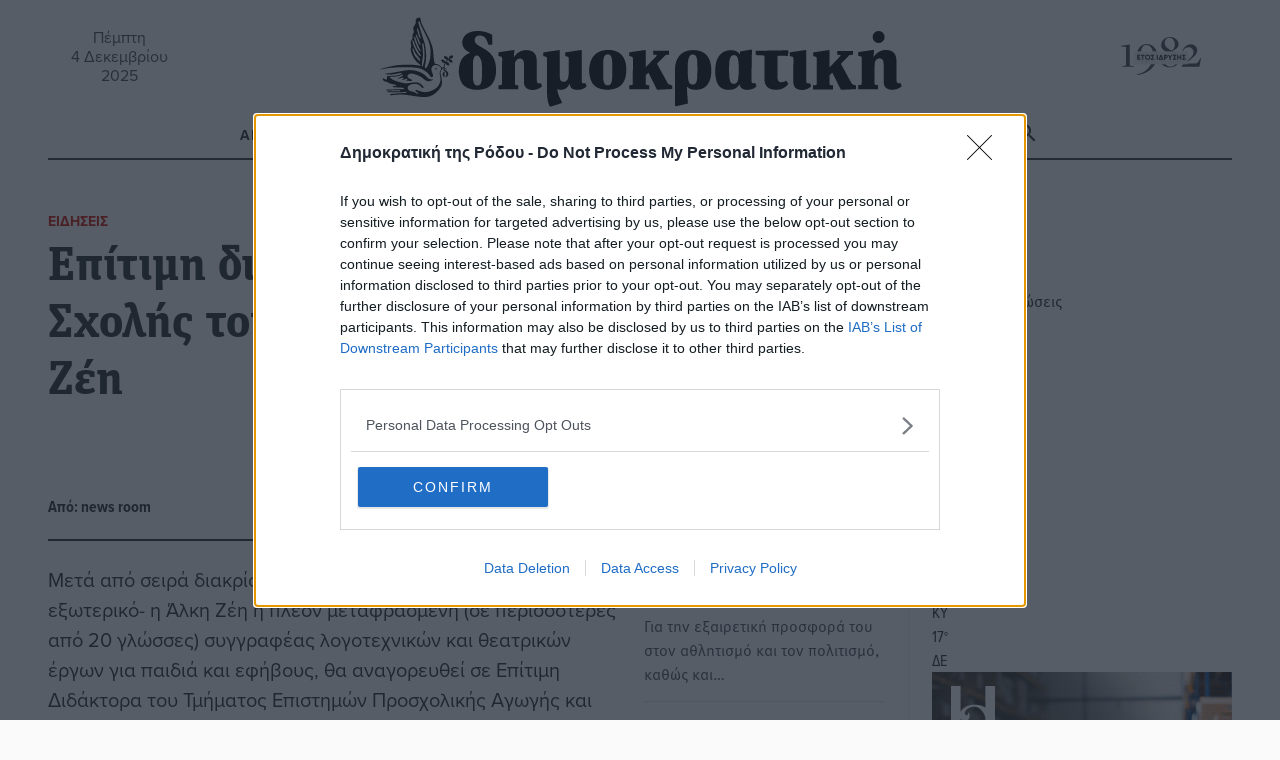

--- FILE ---
content_type: text/html; charset=UTF-8
request_url: https://www.dimokratiki.gr/15-10-2014/epitimi-didaktoras-tis-pedagogikis-scholis-tou-apth-anagorevete-alki-zei/
body_size: 26271
content:
<!DOCTYPE html>
<html lang="el" prefix="og: https://ogp.me/ns# fb: https://ogp.me/ns/fb#"> 
<head>
	<meta charset="UTF-8">
	<meta name="viewport" content="width=device-width, initial-scale=1.0, shrink-to-fit=no">

	<meta name='robots' content='index, follow, max-image-preview:large, max-snippet:-1, max-video-preview:-1' />
	<style>img:is([sizes="auto" i], [sizes^="auto," i]) { contain-intrinsic-size: 3000px 1500px }</style>
		<link rel="preconnect" href="https://use.typekit.net">
<!-- Jetpack Site Verification Tags -->
<meta name="google-site-verification" content="jwOmle3ixNYWN5XRGzNliN07LXy8EnlC_Zvx96gwix8" />
<meta name="facebook-domain-verification" content="zf3d8b1edwrfm42ceftrtrnqmpik95" />

	<!-- This site is optimized with the Yoast SEO Premium plugin v26.5 (Yoast SEO v26.5) - https://yoast.com/wordpress/plugins/seo/ -->
	<title>Επίτιμη διδάκτορας της Παιδαγωγικής Σχολής του ΑΠΘ αναγορεύεται η Αλκη Ζέη - Δημοκρατική της Ρόδου</title>
	<meta name="description" content="Επίτιμη διδάκτορας της Παιδαγωγικής Σχολής του ΑΠΘ αναγορεύεται η Αλκη Ζέη" />
	<link rel="canonical" href="https://www.dimokratiki.gr/15-10-2014/epitimi-didaktoras-tis-pedagogikis-scholis-tou-apth-anagorevete-alki-zei/" />
	<!-- / Yoast SEO Premium plugin. -->


<link rel='dns-prefetch' href='//stats.wp.com' />
<link rel='dns-prefetch' href='//use.typekit.net' />
<link rel='dns-prefetch' href='//jetpack.wordpress.com' />
<link rel='dns-prefetch' href='//s0.wp.com' />
<link rel='dns-prefetch' href='//public-api.wordpress.com' />
<link rel='dns-prefetch' href='//0.gravatar.com' />
<link rel='dns-prefetch' href='//1.gravatar.com' />
<link rel='dns-prefetch' href='//2.gravatar.com' />
<link rel='dns-prefetch' href='//widgets.wp.com' />
<link rel='dns-prefetch' href='//www.googletagmanager.com' />
<link rel="alternate" type="application/rss+xml" title="Ροή RSS &raquo; Δημοκρατική της Ρόδου" href="https://www.dimokratiki.gr/feed/" />
<link rel="alternate" type="application/rss+xml" title="Ροή Σχολίων &raquo; Δημοκρατική της Ρόδου" href="https://www.dimokratiki.gr/comments/feed/" />
<link rel="alternate" type="application/rss+xml" title="Ροή Σχολίων Δημοκρατική της Ρόδου &raquo; Επίτιμη διδάκτορας της Παιδαγωγικής Σχολής του ΑΠΘ αναγορεύεται η Αλκη Ζέη" href="https://www.dimokratiki.gr/15-10-2014/epitimi-didaktoras-tis-pedagogikis-scholis-tou-apth-anagorevete-alki-zei/feed/" />
		<!-- This site uses the Google Analytics by ExactMetrics plugin v8.10.0 - Using Analytics tracking - https://www.exactmetrics.com/ -->
							<script src="//www.googletagmanager.com/gtag/js?id=G-F1VN8VN58D"  data-cfasync="false" data-wpfc-render="false" type="text/javascript" async></script>
			<script data-cfasync="false" data-wpfc-render="false" type="text/javascript">
				var em_version = '8.10.0';
				var em_track_user = true;
				var em_no_track_reason = '';
								var ExactMetricsDefaultLocations = {"page_location":"https:\/\/www.dimokratiki.gr\/15-10-2014\/epitimi-didaktoras-tis-pedagogikis-scholis-tou-apth-anagorevete-alki-zei\/"};
								if ( typeof ExactMetricsPrivacyGuardFilter === 'function' ) {
					var ExactMetricsLocations = (typeof ExactMetricsExcludeQuery === 'object') ? ExactMetricsPrivacyGuardFilter( ExactMetricsExcludeQuery ) : ExactMetricsPrivacyGuardFilter( ExactMetricsDefaultLocations );
				} else {
					var ExactMetricsLocations = (typeof ExactMetricsExcludeQuery === 'object') ? ExactMetricsExcludeQuery : ExactMetricsDefaultLocations;
				}

								var disableStrs = [
										'ga-disable-G-F1VN8VN58D',
									];

				/* Function to detect opted out users */
				function __gtagTrackerIsOptedOut() {
					for (var index = 0; index < disableStrs.length; index++) {
						if (document.cookie.indexOf(disableStrs[index] + '=true') > -1) {
							return true;
						}
					}

					return false;
				}

				/* Disable tracking if the opt-out cookie exists. */
				if (__gtagTrackerIsOptedOut()) {
					for (var index = 0; index < disableStrs.length; index++) {
						window[disableStrs[index]] = true;
					}
				}

				/* Opt-out function */
				function __gtagTrackerOptout() {
					for (var index = 0; index < disableStrs.length; index++) {
						document.cookie = disableStrs[index] + '=true; expires=Thu, 31 Dec 2099 23:59:59 UTC; path=/';
						window[disableStrs[index]] = true;
					}
				}

				if ('undefined' === typeof gaOptout) {
					function gaOptout() {
						__gtagTrackerOptout();
					}
				}
								window.dataLayer = window.dataLayer || [];

				window.ExactMetricsDualTracker = {
					helpers: {},
					trackers: {},
				};
				if (em_track_user) {
					function __gtagDataLayer() {
						dataLayer.push(arguments);
					}

					function __gtagTracker(type, name, parameters) {
						if (!parameters) {
							parameters = {};
						}

						if (parameters.send_to) {
							__gtagDataLayer.apply(null, arguments);
							return;
						}

						if (type === 'event') {
														parameters.send_to = exactmetrics_frontend.v4_id;
							var hookName = name;
							if (typeof parameters['event_category'] !== 'undefined') {
								hookName = parameters['event_category'] + ':' + name;
							}

							if (typeof ExactMetricsDualTracker.trackers[hookName] !== 'undefined') {
								ExactMetricsDualTracker.trackers[hookName](parameters);
							} else {
								__gtagDataLayer('event', name, parameters);
							}
							
						} else {
							__gtagDataLayer.apply(null, arguments);
						}
					}

					__gtagTracker('js', new Date());
					__gtagTracker('set', {
						'developer_id.dNDMyYj': true,
											});
					if ( ExactMetricsLocations.page_location ) {
						__gtagTracker('set', ExactMetricsLocations);
					}
										__gtagTracker('config', 'G-F1VN8VN58D', {"forceSSL":"true"} );
										window.gtag = __gtagTracker;										(function () {
						/* https://developers.google.com/analytics/devguides/collection/analyticsjs/ */
						/* ga and __gaTracker compatibility shim. */
						var noopfn = function () {
							return null;
						};
						var newtracker = function () {
							return new Tracker();
						};
						var Tracker = function () {
							return null;
						};
						var p = Tracker.prototype;
						p.get = noopfn;
						p.set = noopfn;
						p.send = function () {
							var args = Array.prototype.slice.call(arguments);
							args.unshift('send');
							__gaTracker.apply(null, args);
						};
						var __gaTracker = function () {
							var len = arguments.length;
							if (len === 0) {
								return;
							}
							var f = arguments[len - 1];
							if (typeof f !== 'object' || f === null || typeof f.hitCallback !== 'function') {
								if ('send' === arguments[0]) {
									var hitConverted, hitObject = false, action;
									if ('event' === arguments[1]) {
										if ('undefined' !== typeof arguments[3]) {
											hitObject = {
												'eventAction': arguments[3],
												'eventCategory': arguments[2],
												'eventLabel': arguments[4],
												'value': arguments[5] ? arguments[5] : 1,
											}
										}
									}
									if ('pageview' === arguments[1]) {
										if ('undefined' !== typeof arguments[2]) {
											hitObject = {
												'eventAction': 'page_view',
												'page_path': arguments[2],
											}
										}
									}
									if (typeof arguments[2] === 'object') {
										hitObject = arguments[2];
									}
									if (typeof arguments[5] === 'object') {
										Object.assign(hitObject, arguments[5]);
									}
									if ('undefined' !== typeof arguments[1].hitType) {
										hitObject = arguments[1];
										if ('pageview' === hitObject.hitType) {
											hitObject.eventAction = 'page_view';
										}
									}
									if (hitObject) {
										action = 'timing' === arguments[1].hitType ? 'timing_complete' : hitObject.eventAction;
										hitConverted = mapArgs(hitObject);
										__gtagTracker('event', action, hitConverted);
									}
								}
								return;
							}

							function mapArgs(args) {
								var arg, hit = {};
								var gaMap = {
									'eventCategory': 'event_category',
									'eventAction': 'event_action',
									'eventLabel': 'event_label',
									'eventValue': 'event_value',
									'nonInteraction': 'non_interaction',
									'timingCategory': 'event_category',
									'timingVar': 'name',
									'timingValue': 'value',
									'timingLabel': 'event_label',
									'page': 'page_path',
									'location': 'page_location',
									'title': 'page_title',
									'referrer' : 'page_referrer',
								};
								for (arg in args) {
																		if (!(!args.hasOwnProperty(arg) || !gaMap.hasOwnProperty(arg))) {
										hit[gaMap[arg]] = args[arg];
									} else {
										hit[arg] = args[arg];
									}
								}
								return hit;
							}

							try {
								f.hitCallback();
							} catch (ex) {
							}
						};
						__gaTracker.create = newtracker;
						__gaTracker.getByName = newtracker;
						__gaTracker.getAll = function () {
							return [];
						};
						__gaTracker.remove = noopfn;
						__gaTracker.loaded = true;
						window['__gaTracker'] = __gaTracker;
					})();
									} else {
										console.log("");
					(function () {
						function __gtagTracker() {
							return null;
						}

						window['__gtagTracker'] = __gtagTracker;
						window['gtag'] = __gtagTracker;
					})();
									}
			</script>
							<!-- / Google Analytics by ExactMetrics -->
		<link rel='stylesheet' id='wp-block-library-css' href='https://www.dimokratiki.gr/wp-includes/css/dist/block-library/style.min.css?ver=6.8.3' type='text/css' media='all' />
<style id='classic-theme-styles-inline-css' type='text/css'>
/*! This file is auto-generated */
.wp-block-button__link{color:#fff;background-color:#32373c;border-radius:9999px;box-shadow:none;text-decoration:none;padding:calc(.667em + 2px) calc(1.333em + 2px);font-size:1.125em}.wp-block-file__button{background:#32373c;color:#fff;text-decoration:none}
</style>
<style id='pdfemb-pdf-embedder-viewer-style-inline-css' type='text/css'>
.wp-block-pdfemb-pdf-embedder-viewer{max-width:none}

</style>
<link rel='stylesheet' id='mediaelement-css' href='https://www.dimokratiki.gr/wp-includes/js/mediaelement/mediaelementplayer-legacy.min.css?ver=4.2.17' type='text/css' media='all' />
<link rel='stylesheet' id='wp-mediaelement-css' href='https://www.dimokratiki.gr/wp-includes/js/mediaelement/wp-mediaelement.min.css?ver=6.8.3' type='text/css' media='all' />
<style id='jetpack-sharing-buttons-style-inline-css' type='text/css'>
.jetpack-sharing-buttons__services-list{display:flex;flex-direction:row;flex-wrap:wrap;gap:0;list-style-type:none;margin:5px;padding:0}.jetpack-sharing-buttons__services-list.has-small-icon-size{font-size:12px}.jetpack-sharing-buttons__services-list.has-normal-icon-size{font-size:16px}.jetpack-sharing-buttons__services-list.has-large-icon-size{font-size:24px}.jetpack-sharing-buttons__services-list.has-huge-icon-size{font-size:36px}@media print{.jetpack-sharing-buttons__services-list{display:none!important}}.editor-styles-wrapper .wp-block-jetpack-sharing-buttons{gap:0;padding-inline-start:0}ul.jetpack-sharing-buttons__services-list.has-background{padding:1.25em 2.375em}
</style>
<style id='crp-block-query-rounded-thumbs-inline-css' type='text/css'>
.crp-block-query.is-related-posts-rounded-thumbs .wp-block-group{position:relative;display:flex;justify-content:flex-end;height:100%;}.crp-block-query.is-related-posts-rounded-thumbs .wp-block-post{min-height:100px;}.crp-block-query.is-related-posts-rounded-thumbs .wp-block-group figure{position:relative;}.crp-block-query.is-related-posts-rounded-thumbs .wp-block-group figure+h3.wp-block-post-title,.crp-block-query.is-related-posts-rounded-thumbs .wp-block-post:not(:has(.wp-block-group figure)) .wp-block-post-title{position:absolute;bottom:20px;left:0;background-color:rgba(0,0,0,.5);color:white;padding:10px;width:100%;text-align:center;border-bottom-left-radius:10px;border-bottom-right-radius:10px;margin-top:20px;height:auto;}.crp-block-query.is-related-posts-rounded-thumbs .wp-block-group figure+h3.wp-block-post-title a,.crp-block-query.is-related-posts-rounded-thumbs .wp-block-post:not(:has(.wp-block-group figure)) .wp-block-post-title a{text-decoration:none;color:inherit;font-size:.9rem;}.crp-block-query.is-related-posts-rounded-thumbs .wp-block-group:not(:has(figure)) h3.wp-block-post-title{height:100%;display:flex;flex-direction:column;align-items:center;justify-content:flex-end;padding:10px;border-radius:10px;}.crp-block-query.is-related-posts-rounded-thumbs .wp-block-group:not(:has(figure)) a{width:100%;height:100%;display:grid;align-items:end;}.crp-block-query.is-related-posts-rounded-thumbs .wp-block-post-featured-image a{display:block;height:100%;}.crp-block-query.is-related-posts-rounded-thumbs .wp-block-group .wp-block-group-is-layout-flow{margin:0 auto;width:100%;}
</style>
<style id='crp-block-query-unordered-list-inline-css' type='text/css'>
.wp-block-query.crp-block-query.is-related-posts-unordered-list .post-list{list-style:disc;counter-reset:none;padding-left:2em}.wp-block-query.crp-block-query.is-related-posts-unordered-list .post-list li{position:relative;margin-bottom:1em;list-style-type:disc}
</style>
<style id='global-styles-inline-css' type='text/css'>
:root{--wp--preset--aspect-ratio--square: 1;--wp--preset--aspect-ratio--4-3: 4/3;--wp--preset--aspect-ratio--3-4: 3/4;--wp--preset--aspect-ratio--3-2: 3/2;--wp--preset--aspect-ratio--2-3: 2/3;--wp--preset--aspect-ratio--16-9: 16/9;--wp--preset--aspect-ratio--9-16: 9/16;--wp--preset--color--black: #000000;--wp--preset--color--cyan-bluish-gray: #abb8c3;--wp--preset--color--white: #ffffff;--wp--preset--color--pale-pink: #f78da7;--wp--preset--color--vivid-red: #cf2e2e;--wp--preset--color--luminous-vivid-orange: #ff6900;--wp--preset--color--luminous-vivid-amber: #fcb900;--wp--preset--color--light-green-cyan: #7bdcb5;--wp--preset--color--vivid-green-cyan: #00d084;--wp--preset--color--pale-cyan-blue: #8ed1fc;--wp--preset--color--vivid-cyan-blue: #0693e3;--wp--preset--color--vivid-purple: #9b51e0;--wp--preset--gradient--vivid-cyan-blue-to-vivid-purple: linear-gradient(135deg,rgba(6,147,227,1) 0%,rgb(155,81,224) 100%);--wp--preset--gradient--light-green-cyan-to-vivid-green-cyan: linear-gradient(135deg,rgb(122,220,180) 0%,rgb(0,208,130) 100%);--wp--preset--gradient--luminous-vivid-amber-to-luminous-vivid-orange: linear-gradient(135deg,rgba(252,185,0,1) 0%,rgba(255,105,0,1) 100%);--wp--preset--gradient--luminous-vivid-orange-to-vivid-red: linear-gradient(135deg,rgba(255,105,0,1) 0%,rgb(207,46,46) 100%);--wp--preset--gradient--very-light-gray-to-cyan-bluish-gray: linear-gradient(135deg,rgb(238,238,238) 0%,rgb(169,184,195) 100%);--wp--preset--gradient--cool-to-warm-spectrum: linear-gradient(135deg,rgb(74,234,220) 0%,rgb(151,120,209) 20%,rgb(207,42,186) 40%,rgb(238,44,130) 60%,rgb(251,105,98) 80%,rgb(254,248,76) 100%);--wp--preset--gradient--blush-light-purple: linear-gradient(135deg,rgb(255,206,236) 0%,rgb(152,150,240) 100%);--wp--preset--gradient--blush-bordeaux: linear-gradient(135deg,rgb(254,205,165) 0%,rgb(254,45,45) 50%,rgb(107,0,62) 100%);--wp--preset--gradient--luminous-dusk: linear-gradient(135deg,rgb(255,203,112) 0%,rgb(199,81,192) 50%,rgb(65,88,208) 100%);--wp--preset--gradient--pale-ocean: linear-gradient(135deg,rgb(255,245,203) 0%,rgb(182,227,212) 50%,rgb(51,167,181) 100%);--wp--preset--gradient--electric-grass: linear-gradient(135deg,rgb(202,248,128) 0%,rgb(113,206,126) 100%);--wp--preset--gradient--midnight: linear-gradient(135deg,rgb(2,3,129) 0%,rgb(40,116,252) 100%);--wp--preset--font-size--small: 13px;--wp--preset--font-size--medium: 20px;--wp--preset--font-size--large: 36px;--wp--preset--font-size--x-large: 42px;--wp--preset--spacing--20: 0.44rem;--wp--preset--spacing--30: 0.67rem;--wp--preset--spacing--40: 1rem;--wp--preset--spacing--50: 1.5rem;--wp--preset--spacing--60: 2.25rem;--wp--preset--spacing--70: 3.38rem;--wp--preset--spacing--80: 5.06rem;--wp--preset--shadow--natural: 6px 6px 9px rgba(0, 0, 0, 0.2);--wp--preset--shadow--deep: 12px 12px 50px rgba(0, 0, 0, 0.4);--wp--preset--shadow--sharp: 6px 6px 0px rgba(0, 0, 0, 0.2);--wp--preset--shadow--outlined: 6px 6px 0px -3px rgba(255, 255, 255, 1), 6px 6px rgba(0, 0, 0, 1);--wp--preset--shadow--crisp: 6px 6px 0px rgba(0, 0, 0, 1);}:where(.is-layout-flex){gap: 0.5em;}:where(.is-layout-grid){gap: 0.5em;}body .is-layout-flex{display: flex;}.is-layout-flex{flex-wrap: wrap;align-items: center;}.is-layout-flex > :is(*, div){margin: 0;}body .is-layout-grid{display: grid;}.is-layout-grid > :is(*, div){margin: 0;}:where(.wp-block-columns.is-layout-flex){gap: 2em;}:where(.wp-block-columns.is-layout-grid){gap: 2em;}:where(.wp-block-post-template.is-layout-flex){gap: 1.25em;}:where(.wp-block-post-template.is-layout-grid){gap: 1.25em;}.has-black-color{color: var(--wp--preset--color--black) !important;}.has-cyan-bluish-gray-color{color: var(--wp--preset--color--cyan-bluish-gray) !important;}.has-white-color{color: var(--wp--preset--color--white) !important;}.has-pale-pink-color{color: var(--wp--preset--color--pale-pink) !important;}.has-vivid-red-color{color: var(--wp--preset--color--vivid-red) !important;}.has-luminous-vivid-orange-color{color: var(--wp--preset--color--luminous-vivid-orange) !important;}.has-luminous-vivid-amber-color{color: var(--wp--preset--color--luminous-vivid-amber) !important;}.has-light-green-cyan-color{color: var(--wp--preset--color--light-green-cyan) !important;}.has-vivid-green-cyan-color{color: var(--wp--preset--color--vivid-green-cyan) !important;}.has-pale-cyan-blue-color{color: var(--wp--preset--color--pale-cyan-blue) !important;}.has-vivid-cyan-blue-color{color: var(--wp--preset--color--vivid-cyan-blue) !important;}.has-vivid-purple-color{color: var(--wp--preset--color--vivid-purple) !important;}.has-black-background-color{background-color: var(--wp--preset--color--black) !important;}.has-cyan-bluish-gray-background-color{background-color: var(--wp--preset--color--cyan-bluish-gray) !important;}.has-white-background-color{background-color: var(--wp--preset--color--white) !important;}.has-pale-pink-background-color{background-color: var(--wp--preset--color--pale-pink) !important;}.has-vivid-red-background-color{background-color: var(--wp--preset--color--vivid-red) !important;}.has-luminous-vivid-orange-background-color{background-color: var(--wp--preset--color--luminous-vivid-orange) !important;}.has-luminous-vivid-amber-background-color{background-color: var(--wp--preset--color--luminous-vivid-amber) !important;}.has-light-green-cyan-background-color{background-color: var(--wp--preset--color--light-green-cyan) !important;}.has-vivid-green-cyan-background-color{background-color: var(--wp--preset--color--vivid-green-cyan) !important;}.has-pale-cyan-blue-background-color{background-color: var(--wp--preset--color--pale-cyan-blue) !important;}.has-vivid-cyan-blue-background-color{background-color: var(--wp--preset--color--vivid-cyan-blue) !important;}.has-vivid-purple-background-color{background-color: var(--wp--preset--color--vivid-purple) !important;}.has-black-border-color{border-color: var(--wp--preset--color--black) !important;}.has-cyan-bluish-gray-border-color{border-color: var(--wp--preset--color--cyan-bluish-gray) !important;}.has-white-border-color{border-color: var(--wp--preset--color--white) !important;}.has-pale-pink-border-color{border-color: var(--wp--preset--color--pale-pink) !important;}.has-vivid-red-border-color{border-color: var(--wp--preset--color--vivid-red) !important;}.has-luminous-vivid-orange-border-color{border-color: var(--wp--preset--color--luminous-vivid-orange) !important;}.has-luminous-vivid-amber-border-color{border-color: var(--wp--preset--color--luminous-vivid-amber) !important;}.has-light-green-cyan-border-color{border-color: var(--wp--preset--color--light-green-cyan) !important;}.has-vivid-green-cyan-border-color{border-color: var(--wp--preset--color--vivid-green-cyan) !important;}.has-pale-cyan-blue-border-color{border-color: var(--wp--preset--color--pale-cyan-blue) !important;}.has-vivid-cyan-blue-border-color{border-color: var(--wp--preset--color--vivid-cyan-blue) !important;}.has-vivid-purple-border-color{border-color: var(--wp--preset--color--vivid-purple) !important;}.has-vivid-cyan-blue-to-vivid-purple-gradient-background{background: var(--wp--preset--gradient--vivid-cyan-blue-to-vivid-purple) !important;}.has-light-green-cyan-to-vivid-green-cyan-gradient-background{background: var(--wp--preset--gradient--light-green-cyan-to-vivid-green-cyan) !important;}.has-luminous-vivid-amber-to-luminous-vivid-orange-gradient-background{background: var(--wp--preset--gradient--luminous-vivid-amber-to-luminous-vivid-orange) !important;}.has-luminous-vivid-orange-to-vivid-red-gradient-background{background: var(--wp--preset--gradient--luminous-vivid-orange-to-vivid-red) !important;}.has-very-light-gray-to-cyan-bluish-gray-gradient-background{background: var(--wp--preset--gradient--very-light-gray-to-cyan-bluish-gray) !important;}.has-cool-to-warm-spectrum-gradient-background{background: var(--wp--preset--gradient--cool-to-warm-spectrum) !important;}.has-blush-light-purple-gradient-background{background: var(--wp--preset--gradient--blush-light-purple) !important;}.has-blush-bordeaux-gradient-background{background: var(--wp--preset--gradient--blush-bordeaux) !important;}.has-luminous-dusk-gradient-background{background: var(--wp--preset--gradient--luminous-dusk) !important;}.has-pale-ocean-gradient-background{background: var(--wp--preset--gradient--pale-ocean) !important;}.has-electric-grass-gradient-background{background: var(--wp--preset--gradient--electric-grass) !important;}.has-midnight-gradient-background{background: var(--wp--preset--gradient--midnight) !important;}.has-small-font-size{font-size: var(--wp--preset--font-size--small) !important;}.has-medium-font-size{font-size: var(--wp--preset--font-size--medium) !important;}.has-large-font-size{font-size: var(--wp--preset--font-size--large) !important;}.has-x-large-font-size{font-size: var(--wp--preset--font-size--x-large) !important;}
:where(.wp-block-post-template.is-layout-flex){gap: 1.25em;}:where(.wp-block-post-template.is-layout-grid){gap: 1.25em;}
:where(.wp-block-columns.is-layout-flex){gap: 2em;}:where(.wp-block-columns.is-layout-grid){gap: 2em;}
:root :where(.wp-block-pullquote){font-size: 1.5em;line-height: 1.6;}
</style>
<link rel='stylesheet' id='contact-form-7-css' href='https://www.dimokratiki.gr/wp-content/plugins/contact-form-7/includes/css/styles.css?ver=6.1.4' type='text/css' media='all' />
<link rel='stylesheet' id='fm-weather-css' href='https://www.dimokratiki.gr/wp-content/plugins/dimokratiki-weather/weather.css?ver=6.8.3' type='text/css' media='all' />
<link rel='stylesheet' id='grmlt-plugin-css' href='https://www.dimokratiki.gr/wp-content/plugins/greek-multi-tool/public/css/grmlt-plugin-public.css?ver=2.4.0' type='text/css' media='all' />
<link rel='stylesheet' id='prisna-social-counter-css' href='https://www.dimokratiki.gr/wp-content/plugins/social-counter/styles/prisna-social-counter.css?ver=3.0' type='text/css' media='all' />
<link rel='stylesheet' id='dimokratiki-styles-css' href='https://www.dimokratiki.gr/wp-content/themes/dimokratiki-2025/assets/build/css/main.css?ver=1721467017' type='text/css' media='all' />
<link rel='stylesheet' id='adobe_fonts-css' href='https://use.typekit.net/vxf8vxo.css?ver=6.8.3' type='text/css' media='all' />
<script type="text/javascript" src="https://www.dimokratiki.gr/wp-content/plugins/exactmetrics-premium/assets/js/frontend-gtag.min.js?ver=8.10.0" id="exactmetrics-frontend-script-js" async="async" data-wp-strategy="async"></script>
<script data-cfasync="false" data-wpfc-render="false" type="text/javascript" id='exactmetrics-frontend-script-js-extra'>/* <![CDATA[ */
var exactmetrics_frontend = {"js_events_tracking":"true","download_extensions":"doc,pdf,ppt,zip,xls,docx,pptx,xlsx","inbound_paths":"[{\"path\":\"\\\/go\\\/\",\"label\":\"affiliate\"},{\"path\":\"\\\/recommend\\\/\",\"label\":\"affiliate\"}]","home_url":"https:\/\/www.dimokratiki.gr","hash_tracking":"false","v4_id":"G-F1VN8VN58D"};/* ]]> */
</script>
<script type="text/javascript" src="https://www.dimokratiki.gr/wp-includes/js/jquery/jquery.min.js?ver=3.7.1" id="jquery-core-js"></script>
<script type="text/javascript" src="https://www.dimokratiki.gr/wp-content/plugins/adrotate-pro/library/jquery.groups.js" id="adrotate-groups-js"></script>
<script type="text/javascript" src="https://www.dimokratiki.gr/wp-content/plugins/greek-multi-tool/public/js/grmlt-plugin-public.js?ver=2.4.0" id="grmlt-plugin-js"></script>
<script type="text/javascript" src="https://www.dimokratiki.gr/wp-content/plugins/greek-multi-tool/admin/functions/function.js?ver=6.8.3" id="grmlt_custom_js-js"></script>
<link rel="https://api.w.org/" href="https://www.dimokratiki.gr/wp-json/" /><link rel="alternate" title="JSON" type="application/json" href="https://www.dimokratiki.gr/wp-json/wp/v2/posts/81993" />
<link rel='shortlink' href='https://www.dimokratiki.gr/?p=81993' />
<link rel="alternate" title="oEmbed (JSON)" type="application/json+oembed" href="https://www.dimokratiki.gr/wp-json/oembed/1.0/embed?url=https%3A%2F%2Fwww.dimokratiki.gr%2F15-10-2014%2Fepitimi-didaktoras-tis-pedagogikis-scholis-tou-apth-anagorevete-alki-zei%2F" />
<link rel="alternate" title="oEmbed (XML)" type="text/xml+oembed" href="https://www.dimokratiki.gr/wp-json/oembed/1.0/embed?url=https%3A%2F%2Fwww.dimokratiki.gr%2F15-10-2014%2Fepitimi-didaktoras-tis-pedagogikis-scholis-tou-apth-anagorevete-alki-zei%2F&#038;format=xml" />

<!-- This site is using AdRotate Professional v5.25.1 to display their advertisements - https://ajdg.solutions/ -->
<!-- AdRotate CSS -->
<style type="text/css" media="screen">
	.g { margin:0px; padding:0px; overflow:hidden; line-height:1; zoom:1; }
	.g img { height:auto; }
	.g-col { position:relative; float:left; }
	.g-col:first-child { margin-left: 0; }
	.g-col:last-child { margin-right: 0; }
	.g-wall { display:block; position:fixed; left:0; top:0; width:100%; height:100%; z-index:-1; }
	.woocommerce-page .g, .bbpress-wrapper .g { margin: 20px auto; clear:both; }
	.g-21 { margin:0px 0px 0px 0px;width:100%; max-width:768px; height:100%; max-height:90px; }
	.g-38 {  width:100%; max-width:300px;  height:100%; max-height:250px; margin: 0 auto; }
	.g-39 {  width:100%; max-width:300px;  height:100%; max-height:250px; margin: 0 auto; }
	.g-40 {  width:100%; max-width:300px;  height:100%; max-height:250px; margin: 0 auto; }
	.g-41 {  width:100%; max-width:300px;  height:100%; max-height:250px; margin: 0 auto; }
	.g-42 {  width:100%; max-width:300px;  height:100%; max-height:250px; margin: 0 auto; }
	.g-43 {  width:100%; max-width:300px;  height:100%; max-height:250px; margin: 0 auto; }
	.g-44 {  width:100%; max-width:300px;  height:100%; max-height:250px; margin: 0 auto; }
	.g-45 {  width:100%; max-width:300px;  height:100%; max-height:250px; margin: 0 auto; }
	.g-65 {  margin: 0 auto; }
	.g-191 {  width:100%; max-width:300px;  height:100%; max-height:250px; margin: 0 auto; }
	.g-192 {  width:100%; max-width:300px;  height:100%; max-height:250px; margin: 0 auto; }
	.g-233 {  margin: 0 auto; }
	.g-247 {  margin: 0 auto; }
	@media only screen and (max-width: 480px) {
		.g-col, .g-dyn, .g-single { width:100%; margin-left:0; margin-right:0; }
		.woocommerce-page .g, .bbpress-wrapper .g { margin: 10px auto; }
	}
.ajdg_bnnrwidgets, .ajdg_grpwidgets { overflow:hidden; padding:0; }
.5e5d43c98eca5, .5e5d43c98edf4 { overflow:hidden; padding:0; }
</style>
<!-- /AdRotate CSS -->

<meta name="mobile-web-app-capable" content="yes">
<meta name="apple-mobile-web-app-capable" content="yes">
<meta name="apple-mobile-web-app-title" content="Δημοκρατική της Ρόδου - ΚΑΘΗΜΕΡΙΝΗ ΑΝΕΞΑΡΤΗΤΗ ΕΦΗΜΕΡΙΔΑ">
	<style>img#wpstats{display:none}</style>
		<link rel="apple-touch-icon" sizes="180x180" href="/wp-content/uploads/fbrfg/apple-touch-icon.png">
<link rel="icon" type="image/png" sizes="32x32" href="/wp-content/uploads/fbrfg/favicon-32x32.png">
<link rel="icon" type="image/png" sizes="16x16" href="/wp-content/uploads/fbrfg/favicon-16x16.png">
<link rel="manifest" href="/wp-content/uploads/fbrfg/site.webmanifest">
<link rel="mask-icon" href="/wp-content/uploads/fbrfg/safari-pinned-tab.svg" color="#5bbad5">
<link rel="shortcut icon" href="/wp-content/uploads/fbrfg/favicon.ico">
<meta name="msapplication-TileColor" content="#da532c">
<meta name="msapplication-config" content="/wp-content/uploads/fbrfg/browserconfig.xml">
<meta name="theme-color" content="#ffffff"><!-- HFCM by 99 Robots - Snippet # 1: ΙnMoby Choice Header -->
<!-- InMobi Choice. Consent Manager Tag v3.0 (for TCF 2.2) -->
<script type="text/javascript" async=true>
(function() {
  var host = window.location.hostname;
  var element = document.createElement('script');
  var firstScript = document.getElementsByTagName('script')[0];
  var url = 'https://cmp.inmobi.com'
    .concat('/choice/', 'WLbaEcS3kSWjt', '/', host, '/choice.js?tag_version=V3');
  var uspTries = 0;
  var uspTriesLimit = 3;
  element.async = true;
  element.type = 'text/javascript';
  element.src = url;

  firstScript.parentNode.insertBefore(element, firstScript);

  function makeStub() {
    var TCF_LOCATOR_NAME = '__tcfapiLocator';
    var queue = [];
    var win = window;
    var cmpFrame;

    function addFrame() {
      var doc = win.document;
      var otherCMP = !!(win.frames[TCF_LOCATOR_NAME]);

      if (!otherCMP) {
        if (doc.body) {
          var iframe = doc.createElement('iframe');

          iframe.style.cssText = 'display:none';
          iframe.name = TCF_LOCATOR_NAME;
          doc.body.appendChild(iframe);
        } else {
          setTimeout(addFrame, 5);
        }
      }
      return !otherCMP;
    }

    function tcfAPIHandler() {
      var gdprApplies;
      var args = arguments;

      if (!args.length) {
        return queue;
      } else if (args[0] === 'setGdprApplies') {
        if (
          args.length > 3 &&
          args[2] === 2 &&
          typeof args[3] === 'boolean'
        ) {
          gdprApplies = args[3];
          if (typeof args[2] === 'function') {
            args[2]('set', true);
          }
        }
      } else if (args[0] === 'ping') {
        var retr = {
          gdprApplies: gdprApplies,
          cmpLoaded: false,
          cmpStatus: 'stub'
        };

        if (typeof args[2] === 'function') {
          args[2](retr);
        }
      } else {
        if(args[0] === 'init' && typeof args[3] === 'object') {
          args[3] = Object.assign(args[3], { tag_version: 'V3' });
        }
        queue.push(args);
      }
    }

    function postMessageEventHandler(event) {
      var msgIsString = typeof event.data === 'string';
      var json = {};

      try {
        if (msgIsString) {
          json = JSON.parse(event.data);
        } else {
          json = event.data;
        }
      } catch (ignore) {}

      var payload = json.__tcfapiCall;

      if (payload) {
        window.__tcfapi(
          payload.command,
          payload.version,
          function(retValue, success) {
            var returnMsg = {
              __tcfapiReturn: {
                returnValue: retValue,
                success: success,
                callId: payload.callId
              }
            };
            if (msgIsString) {
              returnMsg = JSON.stringify(returnMsg);
            }
            if (event && event.source && event.source.postMessage) {
              event.source.postMessage(returnMsg, '*');
            }
          },
          payload.parameter
        );
      }
    }

    while (win) {
      try {
        if (win.frames[TCF_LOCATOR_NAME]) {
          cmpFrame = win;
          break;
        }
      } catch (ignore) {}

      if (win === window.top) {
        break;
      }
      win = win.parent;
    }
    if (!cmpFrame) {
      addFrame();
      win.__tcfapi = tcfAPIHandler;
      win.addEventListener('message', postMessageEventHandler, false);
    }
  };

  makeStub();

  function makeGppStub() {
    const CMP_ID = 10;
    const SUPPORTED_APIS = [
      '2:tcfeuv2',
      '6:uspv1',
      '7:usnatv1',
      '8:usca',
      '9:usvav1',
      '10:uscov1',
      '11:usutv1',
      '12:usctv1'
    ];

    window.__gpp_addFrame = function (n) {
      if (!window.frames[n]) {
        if (document.body) {
          var i = document.createElement("iframe");
          i.style.cssText = "display:none";
          i.name = n;
          document.body.appendChild(i);
        } else {
          window.setTimeout(window.__gpp_addFrame, 10, n);
        }
      }
    };
    window.__gpp_stub = function () {
      var b = arguments;
      __gpp.queue = __gpp.queue || [];
      __gpp.events = __gpp.events || [];

      if (!b.length || (b.length == 1 && b[0] == "queue")) {
        return __gpp.queue;
      }

      if (b.length == 1 && b[0] == "events") {
        return __gpp.events;
      }

      var cmd = b[0];
      var clb = b.length > 1 ? b[1] : null;
      var par = b.length > 2 ? b[2] : null;
      if (cmd === "ping") {
        clb(
          {
            gppVersion: "1.1", // must be “Version.Subversion”, current: “1.1”
            cmpStatus: "stub", // possible values: stub, loading, loaded, error
            cmpDisplayStatus: "hidden", // possible values: hidden, visible, disabled
            signalStatus: "not ready", // possible values: not ready, ready
            supportedAPIs: SUPPORTED_APIS, // list of supported APIs
            cmpId: CMP_ID, // IAB assigned CMP ID, may be 0 during stub/loading
            sectionList: [],
            applicableSections: [-1],
            gppString: "",
            parsedSections: {},
          },
          true
        );
      } else if (cmd === "addEventListener") {
        if (!("lastId" in __gpp)) {
          __gpp.lastId = 0;
        }
        __gpp.lastId++;
        var lnr = __gpp.lastId;
        __gpp.events.push({
          id: lnr,
          callback: clb,
          parameter: par,
        });
        clb(
          {
            eventName: "listenerRegistered",
            listenerId: lnr, // Registered ID of the listener
            data: true, // positive signal
            pingData: {
              gppVersion: "1.1", // must be “Version.Subversion”, current: “1.1”
              cmpStatus: "stub", // possible values: stub, loading, loaded, error
              cmpDisplayStatus: "hidden", // possible values: hidden, visible, disabled
              signalStatus: "not ready", // possible values: not ready, ready
              supportedAPIs: SUPPORTED_APIS, // list of supported APIs
              cmpId: CMP_ID, // list of supported APIs
              sectionList: [],
              applicableSections: [-1],
              gppString: "",
              parsedSections: {},
            },
          },
          true
        );
      } else if (cmd === "removeEventListener") {
        var success = false;
        for (var i = 0; i < __gpp.events.length; i++) {
          if (__gpp.events[i].id == par) {
            __gpp.events.splice(i, 1);
            success = true;
            break;
          }
        }
        clb(
          {
            eventName: "listenerRemoved",
            listenerId: par, // Registered ID of the listener
            data: success, // status info
            pingData: {
              gppVersion: "1.1", // must be “Version.Subversion”, current: “1.1”
              cmpStatus: "stub", // possible values: stub, loading, loaded, error
              cmpDisplayStatus: "hidden", // possible values: hidden, visible, disabled
              signalStatus: "not ready", // possible values: not ready, ready
              supportedAPIs: SUPPORTED_APIS, // list of supported APIs
              cmpId: CMP_ID, // CMP ID
              sectionList: [],
              applicableSections: [-1],
              gppString: "",
              parsedSections: {},
            },
          },
          true
        );
      } else if (cmd === "hasSection") {
        clb(false, true);
      } else if (cmd === "getSection" || cmd === "getField") {
        clb(null, true);
      }
      //queue all other commands
      else {
        __gpp.queue.push([].slice.apply(b));
      }
    };
    window.__gpp_msghandler = function (event) {
      var msgIsString = typeof event.data === "string";
      try {
        var json = msgIsString ? JSON.parse(event.data) : event.data;
      } catch (e) {
        var json = null;
      }
      if (typeof json === "object" && json !== null && "__gppCall" in json) {
        var i = json.__gppCall;
        window.__gpp(
          i.command,
          function (retValue, success) {
            var returnMsg = {
              __gppReturn: {
                returnValue: retValue,
                success: success,
                callId: i.callId,
              },
            };
            event.source.postMessage(msgIsString ? JSON.stringify(returnMsg) : returnMsg, "*");
          },
          "parameter" in i ? i.parameter : null,
          "version" in i ? i.version : "1.1"
        );
      }
    };
    if (!("__gpp" in window) || typeof window.__gpp !== "function") {
      window.__gpp = window.__gpp_stub;
      window.addEventListener("message", window.__gpp_msghandler, false);
      window.__gpp_addFrame("__gppLocator");
    }
  };

  makeGppStub();

  var uspStubFunction = function() {
    var arg = arguments;
    if (typeof window.__uspapi !== uspStubFunction) {
      setTimeout(function() {
        if (typeof window.__uspapi !== 'undefined') {
          window.__uspapi.apply(window.__uspapi, arg);
        }
      }, 500);
    }
  };

  var checkIfUspIsReady = function() {
    uspTries++;
    if (window.__uspapi === uspStubFunction && uspTries < uspTriesLimit) {
      console.warn('USP is not accessible');
    } else {
      clearInterval(uspInterval);
    }
  };

  if (typeof window.__uspapi === 'undefined') {
    window.__uspapi = uspStubFunction;
    var uspInterval = setInterval(checkIfUspIsReady, 6000);
  }
})();
</script>
<!-- End InMobi Choice. Consent Manager Tag v3.0 (for TCF 2.2) -->
<!-- /end HFCM by 99 Robots -->
<!-- AdRotate JS -->
<script type="text/javascript">
jQuery(document).ready(function(){if(jQuery.fn.gslider) {
	jQuery('.g-38').gslider({groupid:38,speed:6000,repeat_impressions:'N'});
	jQuery('.g-39').gslider({groupid:39,speed:6000,repeat_impressions:'N'});
	jQuery('.g-40').gslider({groupid:40,speed:6000,repeat_impressions:'N'});
	jQuery('.g-41').gslider({groupid:41,speed:6000,repeat_impressions:'N'});
	jQuery('.g-42').gslider({groupid:42,speed:6000,repeat_impressions:'N'});
	jQuery('.g-43').gslider({groupid:43,speed:6000,repeat_impressions:'N'});
	jQuery('.g-44').gslider({groupid:44,speed:6000,repeat_impressions:'N'});
	jQuery('.g-45').gslider({groupid:45,speed:6000,repeat_impressions:'N'});
	jQuery('.g-191').gslider({groupid:191,speed:6000,repeat_impressions:'Y'});
	jQuery('.g-192').gslider({groupid:192,speed:6000,repeat_impressions:'Y'});
}});
</script>
<!-- /AdRotate JS -->

<link rel="icon" href="https://www.dimokratiki.gr/wp-content/uploads/2022/08/cropped-FAVICONNEWDIMO-32x32.png" sizes="32x32" />
<link rel="icon" href="https://www.dimokratiki.gr/wp-content/uploads/2022/08/cropped-FAVICONNEWDIMO-192x192.png" sizes="192x192" />
<link rel="apple-touch-icon" href="https://www.dimokratiki.gr/wp-content/uploads/2022/08/cropped-FAVICONNEWDIMO-180x180.png" />
<meta name="msapplication-TileImage" content="https://www.dimokratiki.gr/wp-content/uploads/2022/08/cropped-FAVICONNEWDIMO-270x270.png" />

<!-- START - Open Graph and Twitter Card Tags 3.3.7 -->
 <!-- Facebook Open Graph -->
  <meta property="og:locale" content="el_GR"/>
  <meta property="og:site_name" content="Δημοκρατική της Ρόδου"/>
  <meta property="og:title" content="Επίτιμη διδάκτορας της Παιδαγωγικής Σχολής του ΑΠΘ αναγορεύεται η Αλκη Ζέη - Δημοκρατική της Ρόδου"/>
  <meta property="og:url" content="https://www.dimokratiki.gr/15-10-2014/epitimi-didaktoras-tis-pedagogikis-scholis-tou-apth-anagorevete-alki-zei/"/>
  <meta property="og:type" content="article"/>
  <meta property="og:description" content="Επίτιμη διδάκτορας της Παιδαγωγικής Σχολής του ΑΠΘ αναγορεύεται η Αλκη Ζέη"/>
  <meta property="og:image" content="https://www.dimokratiki.gr/wp-content/uploads/2021/03/safe-imagenew.jpg"/>
  <meta property="og:image:url" content="https://www.dimokratiki.gr/wp-content/uploads/2021/03/safe-imagenew.jpg"/>
  <meta property="og:image:secure_url" content="https://www.dimokratiki.gr/wp-content/uploads/2021/03/safe-imagenew.jpg"/>
  <meta property="og:image:width" content="1024"/>
  <meta property="og:image:height" content="603"/>
  <meta property="article:published_time" content="2014-10-15T16:21:24+00:00"/>
  <meta property="article:modified_time" content="2014-10-15T16:21:24+03:00" />
  <meta property="og:updated_time" content="2014-10-15T16:21:24+03:00" />
  <meta property="article:section" content="Ειδήσεις"/>
  <meta property="article:publisher" content="https://www.facebook.com/dimokratiki"/>
  <meta property="fb:app_id" content="1441736212847727"/>
 <!-- Google+ / Schema.org -->
 <!-- Twitter Cards -->
  <meta name="twitter:title" content="Επίτιμη διδάκτορας της Παιδαγωγικής Σχολής του ΑΠΘ αναγορεύεται η Αλκη Ζέη - Δημοκρατική της Ρόδου"/>
  <meta name="twitter:url" content="https://www.dimokratiki.gr/15-10-2014/epitimi-didaktoras-tis-pedagogikis-scholis-tou-apth-anagorevete-alki-zei/"/>
  <meta name="twitter:description" content="Επίτιμη διδάκτορας της Παιδαγωγικής Σχολής του ΑΠΘ αναγορεύεται η Αλκη Ζέη"/>
  <meta name="twitter:image" content="https://www.dimokratiki.gr/wp-content/uploads/2021/03/safe-imagenew.jpg"/>
  <meta name="twitter:card" content="summary_large_image"/>
  <meta name="twitter:site" content="@dimokratikinews"/>
 <!-- SEO -->
 <!-- Misc. tags -->
 <!-- is_singular | yoast_seo -->
<!-- END - Open Graph and Twitter Card Tags 3.3.7 -->
	

	<link rel="apple-touch-icon" sizes="180x180" href="https://www.dimokratiki.gr/wp-content/themes/dimokratiki-2025/assets/favicon/apple-touch-icon.png">
	<link rel="icon" type="image/png" sizes="32x32" href="https://www.dimokratiki.gr/wp-content/themes/dimokratiki-2025/assets/favicon/favicon-32x32.png">
	<link rel="icon" type="image/png" sizes="16x16" href="https://www.dimokratiki.gr/wp-content/themes/dimokratiki-2025/assets/favicon/favicon-16x16.png">
	<link rel="manifest" href="https://www.dimokratiki.gr/wp-content/themes/dimokratiki-2025/assets/favicon/site.webmanifest">
	<link rel="mask-icon" href="https://www.dimokratiki.gr/wp-content/themes/dimokratiki-2025/assets/favicon/safari-pinned-tab.svg" color="#5bbad5">
	<meta name="msapplication-TileColor" content="#da532c">
	<meta name="theme-color" content="#ffffff">

</head>

<body class="wp-singular post-template-default single single-post postid-81993 single-format-standard wp-embed-responsive wp-theme-dimokratiki-2025">

	
	<!-- Main Container -->
	<div id="page">

		<!-- Site Header -->

		

<header class="site-header" role="banner">

	<div class="wrapper">

		<!-- Brand & Logos -->
		<div class="brand">

			<div class="brand-date">
				<div>
					<span class="cdate">Πέμπτη <br/> 4 Δεκεμβρίου 2025</span>
				</div>

			</div>
			
			<div class="brand-logo">

				<a href="https://www.dimokratiki.gr/" title="Δημοκρατική - Η Εφημερίδα της Ρόδου" rel="home" itemprop="url"  aria-label="Homepage">
					<img src="https://www.dimokratiki.gr/wp-content/themes/dimokratiki-2025/resources/dimokratiki-full-logo.svg" alt="δημοκρατική" />
				</a>

				<!-- Toggle Offcancas Button -->
				<div class="button-wrapper">
					<button class="menu-toggle" type="button" data-toggle="offcanvas" aria-label="Open navigation">
						<span class="burger-icon"></span>
					</button>
				</div>
				<!-- / Toggle Offcancas Button -->

			</div>

			<div class="brand-text">
				
				<a href="https://www.dimokratiki.gr/identity/"><img src="https://www.dimokratiki.gr/wp-content/themes/dimokratiki-2025/assets/build/images/1982.svg" alt="Από το 1982 η Εφημερίδα της Ρόδου" /></a>
				
			</div>

		</div>
		<!-- / Brand & Logos -->

	</div>

</header>


<section id="navigation" class="navigation">

	<div class="wrapper">

		<!-- Main Menu -->

<div>
	<div id="top-menu-container" class="main-menu"><ul id="menu-top-nav" class="navbar meta-cnd-bold"><li class="menu-logo"><i class="icon-peristeri"></i></li><li itemscope="itemscope" itemtype="https://www.schema.org/SiteNavigationElement" id="menu-item-175" class="menu-item menu-item-type-custom menu-item-object-custom menu-item-175 nav-item"><a title="Αρχική" href="/" class="nav-link">Αρχική</a></li>
<li itemscope="itemscope" itemtype="https://www.schema.org/SiteNavigationElement" id="menu-item-390975" class="menu-item menu-item-type-taxonomy menu-item-object-category menu-item-390975 nav-item"><a title="Τοπικά" href="https://www.dimokratiki.gr/category/local-news/" class="nav-link">Τοπικά</a></li>
<li itemscope="itemscope" itemtype="https://www.schema.org/SiteNavigationElement" id="menu-item-150" class="menu-item menu-item-type-taxonomy menu-item-object-category current-post-ancestor current-menu-parent current-post-parent active menu-item-150 nav-item"><a title="Ειδήσεις" href="https://www.dimokratiki.gr/category/news/" class="nav-link">Ειδήσεις</a></li>
<li itemscope="itemscope" itemtype="https://www.schema.org/SiteNavigationElement" id="menu-item-151" class="menu-item menu-item-type-taxonomy menu-item-object-category menu-item-151 nav-item"><a title="Ρεπορτάζ" href="https://www.dimokratiki.gr/category/reportage/" class="nav-link">Ρεπορτάζ</a></li>
<li itemscope="itemscope" itemtype="https://www.schema.org/SiteNavigationElement" id="menu-item-149" class="menu-item menu-item-type-taxonomy menu-item-object-category menu-item-149 nav-item"><a title="Αθλητικά" href="https://www.dimokratiki.gr/category/sports/" class="nav-link">Αθλητικά</a></li>
<li itemscope="itemscope" itemtype="https://www.schema.org/SiteNavigationElement" id="menu-item-152" class="menu-item menu-item-type-taxonomy menu-item-object-category menu-item-152 nav-item"><a title="Συνεντεύξεις" href="https://www.dimokratiki.gr/category/interviews/" class="nav-link">Συνεντεύξεις</a></li>
<li itemscope="itemscope" itemtype="https://www.schema.org/SiteNavigationElement" id="menu-item-321" class="menu-item menu-item-type-taxonomy menu-item-object-category menu-item-321 nav-item"><a title="Πολιτιστικά" href="https://www.dimokratiki.gr/category/politistika/" class="nav-link">Πολιτιστικά</a></li>
<li><a id="search-button" class="search-toggle" href="#"><i class="icon-search"></i></a></li></ul></div></div>

<!-- /Main Menu -->		
<!-- Hidden Search Container -->

<div id="site-search" class="site-search">

	<div class="wrapper">

		<div id="search" class="clearfix">
			<form role="search" id="search-form"  class="clearfix" method="get" action="https://www.dimokratiki.gr/" >
				<label for="s">Αναζήτηση:</label>
				<input class="slide-search-field" type="search" value="" name="s" id="s" placeholder="π.χ. τουρισμός..." />
			</form>
		</div>

	</div>
</div>

<!-- / Hidden Search Container -->
	</div>
	
</section>
		<!-- / Site Header -->

		<!-- Main Content -->
		<div id="main-content" class="main-content">
<section id="site-content" role="main">

	<main>

		<div class="main-layout">

			<div class="wrapper" id="post-wrapper">

				<div class="layout-container">

					<!-- Main Post Content -->
					<div class="post-main">

						
<article class="post-81993 post type-post status-publish format-standard hentry category-news tag-ellada" id="post-81993" itemscope="" itemtype="https://schema.org/NewsArticle">

	<header>
		<span class="top-meta"><a href="https://www.dimokratiki.gr/category/news/" rel="category tag">Ειδήσεις</a></span>
		<h1 class="post-title" itemprop="headline"> Επίτιμη διδάκτορας της Παιδαγωγικής Σχολής του ΑΠΘ αναγορεύεται η Αλκη Ζέη </h1>
	</header>
	
	<meta itemprop="mainEntityOfPage" content="true">

	<!-- Featured Media -->
		<!-- / Featured Media -->

	<div class="post-container">

		<div class="post-inner">

			<div class="post-meta">

				<div class="post-author">
					Από:
					<a href="https://www.dimokratiki.gr/author/newsroom/" itemscope="" itemtype="https://schema.org/Person" itemprop="author">
						<span itemprop="name">news room</span>
					</a>
				</div>

				<div>
					<time class="published" itemprop="datePublished" content="2014-10-15T16:21:24+03:00" pubdate>
						<i class="icon-calendar"></i>  &nbsp; 15 Οκτωβρίου 2014 16:21 
					</time> 

					<meta itemprop="dateModified" content="2014-10-15T16:21:24+03:00" />
				</div>

			</div>

			<div class="entry-content" itemprop="articleBody">

				<p>Μετά από σειρά διακρίσεων στην Ελλάδα –και κυρίως στο εξωτερικό- η Άλκη Ζέη η πλέον μεταφρασμένη (σε περισσότερες από 20 γλώσσες) συγγραφέας λογοτεχνικών και θεατρικών έργων για παιδιά και εφήβους, θα αναγορευθεί σε Επίτιμη Διδάκτορα του Τμήματος Επιστημών Προσχολικής Αγωγής και Εκπαίδευσης της Παιδαγωγικής Σχολής του Αριστοτελείου πανεπιστημίου Θεσσαλονίκης.</p>
<p>Η Τελετή Αναγόρευσης θα πραγματοποιηθεί την Πέμπτη 23 Οκτωβρίου 2014 στις 10.30, στην Αίθουσα Τελετών του Παλαιού Κτιρίου της Φιλοσοφικής Σχολής του Α.Π.Θ.</p>
<p>Γεννημένη στην Αθήνα, η 89χρονη σήμερα Άλκη Ζέη σπούδασε στη Φιλοσοφική Σχολή του Πανεπιστημίου Αθηνών, στη Δραματική Σχολή του Ωδείου Αθηνών και στο Κινηματογραφικό Ινστιτούτο της Μόσχας στο Τμήμα Σεναριογραφίας. Από το 1954 έως το 1964 έζησε ως πολιτική πρόσφυγας στη Σοβιετική Ένωση, μαζί με το σύζυγό της σκηνοθέτη και θεατρικό συγγραφέα Γιώργο Σεβαστίκογλου και κατά την περίοδο της επταετίας στη Γαλλία.<br />
Επέστρεψε με το τέλος της δικτατορίας και εγκαταστάθηκε στην Αθήνα.</p>
<p>“Σταθμός” στη νεώτερη λογοτεχνία για παιδιά και αξιολογημένο έως ένα από τα καλύτερα βιβλία για παιδιά στον κόσμο –το πρώτο της βιβλίο- “Το καπλάνι της βιτρίνας” (γραμμένο στην πρώην ΕΣΣΔ) που μεταφράστηκε σε 20 γλώσσες και βρίσκεται στην 49η έκδοση.<br />
Το βιβλίο εμπνέεται από τα παιδικά της χρόνια στη Σάμο και αποτελεί σταθμό στην ελληνική παιδική λογοτεχνία, καθώς είναι το πρώτο παιδικό βιβλίο με πολιτικές αναφορές, στη δικτατορία του Ι. Μεταξά. Ακολούθησε «Ο Μεγάλος Περίπατος του Πέτρου», το 1971 (γραμμένο στη δεύτερη “εξορία” της στο Παρίσι) που βρίσκεται στην 61η έκδοση και έχει μεταφραστεί σε 14 γλώσσες.</p>
<p>Το 2010, η Ακαδημία Αθηνών την τίμησε για το σύνολο του έργου της ενώ το 2012 αναγορεύτηκε Επίτιμη Διδάκτορας του Πανεπιστημίου Κύπρου.<br />
Στην τελετή αναγόρευσης στο ΑΠΘ την τιμώμενη θα προσφωνήσει ο Πρύτανη του Α.Π.Θ., καθηγητής Περικλής Μήτκας, ενώ τον έπαινο (Laudatio) θα εκφωνήσει ο καθηγητής του Τμήματος Επιστημών Προσχολικής Αγωγής και Εκπαίδευσης του Α.Π.Θ., Αντρέας Καρακίτσιος.</p>
<p>Της τελετής αναγόρευσης, της επίδοσης τίτλων και διάσημου θα ακολουθήσει η αντιφώνηση- ομιλία της Άλκης Ζέη με θέμα “Γιατί γράφω για παιδιά”.</p>
<p>ΤΑ ΝΕΑ</p>

				
			</div><!-- /entry-content -->

		</div><!-- /post-inner -->

		
<div class="post-aside">

	<div class="sticky">

		<div class="related">

			<h4>Σχετικά</h4>

			<div class="crp_related     crp-text-only"><ul><li><a href="https://www.dimokratiki.gr/03-05-2023/epitimos-didaktoras-toy-apth-o-nikos-gkalis/"     class="crp_link post-691079"><span class="crp_title">Επίτιμος διδάκτορας του ΑΠΘ ο Νίκος Γκάλης</span></a><span class="crp_excerpt"> Για την εξαιρετική προσφορά του στον αθλητισμό και τον πολιτισμό, καθώς και&hellip;</span></li><li><a href="https://www.dimokratiki.gr/16-08-2023/k-mitsotakis-gia-ta-metra-kata-tis-opadikis-vias-to-ofeiloume-sti-mnimi-tou-michali-tou-alki-kai-ton-allon-thymaton/"     class="crp_link post-711189"><span class="crp_title">Κ. Μητσοτάκης για τα μέτρα κατά της οπαδικής βίας: Το οφείλουμε στη μνήμη του Μιχάλη, του Άλκη και των άλλων θυμάτων</span></a><span class="crp_excerpt"> Ο πρωθυπουργός Κυριάκος Μητσοτάκης σε ανάρτησή του στα μέσα κοινωνικής δικτύωσης επανέλαβε αναφερόμενος στη&hellip;</span></li><li><a href="https://www.dimokratiki.gr/19-12-2024/o-proedros-tou-sete-epitimos-didaktoras-tou-tmimatos-ikonomikis-ke-diikisis-tourismou-tou-panepistimiou-egeou/"     class="crp_link post-803096"><span class="crp_title">O πρόεδρος του ΣΕΤΕ Επίτιμος Διδάκτορας του Τμήματος Οικονομικής και Διοίκησης Τουρισμού του Πανεπιστημίου Αιγαίου</span></a><span class="crp_excerpt"> Επίτιμος Διδάκτορας του Τμήματος Οικονομικής και Διοίκησης Τουρισμού (ΤΟΔΙΤ) αναγορεύτηκε ο Δρ.&hellip;</span></li><li><a href="https://www.dimokratiki.gr/06-07-2023/dolofonia-alki-kabanou-omofona-enochoi-kai-oi-12-katigoroumenoi/"     class="crp_link post-703277"><span class="crp_title">Δολοφονία Αλκη Καμπανού: Ομόφωνα ένοχοι και οι 12 κατηγορούμενοι</span></a><span class="crp_excerpt"> Ομόφωνα ένοχοι κρίθηκαν και οι 12 κατηγορούμενοι για τη δολοφονία του Άλκη&hellip;</span></li></ul><div class="crp_clear"></div></div>		</div>

		<!-- sharing -->
		<div class="share">

			<div class="social">
				<a class="fb" href="https://facebook.com/sharer.php?u=https://www.dimokratiki.gr/15-10-2014/epitimi-didaktoras-tis-pedagogikis-scholis-tou-apth-anagorevete-alki-zei/" target="_blank"><i class="icon-facebook"></i></a>
				<a class="tw" href="https://twitter.com/intent/tweet?url=https://www.dimokratiki.gr/?p=81993&text=Η Δημοκρατική της Ρόδου: Επίτιμη διδάκτορας της Παιδαγωγικής Σχολής του ΑΠΘ αναγορεύεται η Αλκη Ζέη&via=dimokratikinews&hashtags=Ρόδος, ειδήσεις" target="_blank"><i class="icon-twitter"></i></a>
			</div>

			<div class="action">
				<a class="printer" onclick="window.print();" aria-label="Εκτύπωση"><i class="icon-printer"></i></a>
				<a class="mail" href="mailto:?subject=Επίτιμη διδάκτορας της Παιδαγωγικής Σχολής του ΑΠΘ αναγορεύεται η Αλκη Ζέη&body=Διάβασε το άρθρο της Δημοκρατικής: %0D%0A %22Επίτιμη διδάκτορας της Παιδαγωγικής Σχολής του ΑΠΘ αναγορεύεται η Αλκη Ζέη%22 %0D%0Ahttps://www.dimokratiki.gr/15-10-2014/epitimi-didaktoras-tis-pedagogikis-scholis-tou-apth-anagorevete-alki-zei/" aria-label="Αποστολή με E-mail"><i class="icon-envelope"></i></a>
			</div>

			<div class="comments-number">
				<a href="#comments" class="stretched-link">0 &nbsp; <i class="icon-chat-text"></i></a>
			</div>

		</div>
		<!-- /sharing -->

					<ul class="tags">
									<li><a href="https://www.dimokratiki.gr/tag/ellada/ " rel="tag">Ελλάδα</a></li>
								<meta itemprop="keywords" content="Ελλάδα, " />
			</ul>
		
	</div><!-- / sticky -->

</div>
	</div>

	<span itemprop="publisher" itemscope="" itemtype="https://schema.org/NewsMediaOrganization">
		<meta itemprop="name" content="Εφημερίδα Δημοκρατική της Ρόδου">
		<meta itemprop="url" content="https://www.dimokratiki.gr">
		<span itemprop="logo" itemscope="" itemtype="https://schema.org/ImageObject">
		<meta itemprop="url" content="https://www.dimokratiki.gr/wp-content/themes/dimokratiki-2025/resources/dimokratiki-full-logo.png">
		<meta itemprop="width" content="548">
		<meta itemprop="height" content="101">
		</span>
	</span>

</article><!-- .post -->

<div class="print-only">
    <img id="qr_code" src="https://chart.googleapis.com/chart?chs=120x120&cht=qr&chld=H|1&chl=https%3A%2F%2Fwww.dimokratiki.gr%2F15-10-2014%2Fepitimi-didaktoras-tis-pedagogikis-scholis-tou-apth-anagorevete-alki-zei%2F" alt="QR" width="120" height="120" /><br /><small>https://www.dimokratiki.gr/15-10-2014/epitimi-didaktoras-tis-pedagogikis-scholis-tou-apth-anagorevete-alki-zei/</small></div>									<!-- Comments -->
									
<div id="comments" class="comments-container">
	
	<div class="comments-inner">

		<h4 class="comments-title">Σχολιασμός Άρθρου</h3><!-- .comments-title -->

		<p>
			Τα σχόλια εκφράζουν αποκλειστικά τον εκάστοτε σχολιαστή. 
			Η Δημοκρατική δεν υιοθετεί αυτές τις απόψεις. 
			Διατηρούμε το δικαίωμα να διαγράψουμε όποια σχόλια θεωρούμε προσβλητικά ή περιέχουν ύβρεις, χωρίς καμμία προειδοποίηση. 
			Χρήστες που δεν τηρούν τους όρους χρήσης αποκλείονται.
		</p>

		
		
		
		<div id="respond" class="comment-respond">
			<h3 id="reply-title" class="comment-reply-title">Σχολιασμός άρθρου<small><a rel="nofollow" id="cancel-comment-reply-link" href="/15-10-2014/epitimi-didaktoras-tis-pedagogikis-scholis-tou-apth-anagorevete-alki-zei/#respond" style="display:none;">Ακύρωση απάντησης</a></small></h3>			<form id="commentform" class="comment-form">
				<iframe
					title="Comment Form"
					src="https://jetpack.wordpress.com/jetpack-comment/?blogid=208979882&#038;postid=81993&#038;comment_registration=0&#038;require_name_email=1&#038;stc_enabled=0&#038;stb_enabled=0&#038;show_avatars=1&#038;avatar_default=blank&#038;greeting=%CE%A3%CF%87%CE%BF%CE%BB%CE%B9%CE%B1%CF%83%CE%BC%CF%8C%CF%82+%CE%AC%CF%81%CE%B8%CF%81%CE%BF%CF%85&#038;jetpack_comments_nonce=8688e2ba29&#038;greeting_reply=%CE%91%CF%80%CE%AC%CE%BD%CF%84%CE%B7%CF%83%CE%B7+%CF%83%CE%B5+%25s&#038;color_scheme=transparent&#038;lang=el&#038;jetpack_version=15.3&#038;iframe_unique_id=1&#038;show_cookie_consent=10&#038;has_cookie_consent=0&#038;is_current_user_subscribed=0&#038;token_key=%3Bnormal%3B&#038;sig=562aae4148eeb50c67513a2a4c4615d46b2fe3ab#parent=https%3A%2F%2Fwww.dimokratiki.gr%2F15-10-2014%2Fepitimi-didaktoras-tis-pedagogikis-scholis-tou-apth-anagorevete-alki-zei%2F"
											name="jetpack_remote_comment"
						style="width:100%; height: 430px; border:0;"
										class="jetpack_remote_comment"
					id="jetpack_remote_comment"
					sandbox="allow-same-origin allow-top-navigation allow-scripts allow-forms allow-popups"
				>
									</iframe>
									<!--[if !IE]><!-->
					<script>
						document.addEventListener('DOMContentLoaded', function () {
							var commentForms = document.getElementsByClassName('jetpack_remote_comment');
							for (var i = 0; i < commentForms.length; i++) {
								commentForms[i].allowTransparency = true;
								commentForms[i].scrolling = 'no';
							}
						});
					</script>
					<!--<![endif]-->
							</form>
		</div>

		
		<input type="hidden" name="comment_parent" id="comment_parent" value="" />

		
	</div><!-- / comments-inner -->

	
	<div class="comments-aside">

					<div class="link-notice">
				<h5>Υπενθύμιση:</h5>
				<p>Για την μερική αναπαραγωγή της είδησης από άλλες ιστοσελίδες είναι απαραίτητη η χρήση του παρακάτω παρεχόμενου συνδέσμου παραπομπής προς το άρθρο της Δημοκρατικής.</p>
				<span class="post-shortlink" >
					<input style="opacity:0.5; font-size:14px;width: 100%" type='text' value='https://www.dimokratiki.gr/?p=81993' onclick='this.focus(); this.select();' />
				</span>
			</div>
		
	</div>

</div>									<!-- / Comments -->
						
					</div>

					<!-- Sidebar -->
					<!-- Sidebar -->

<div class="post-sidebar sidebar right" id="secondary" role="complementary">

	<div class="sidebar-container">

		<div class="sidebar-inner">

			
		<div class="weather-widget small">
			<div class="wea-wrapper" ><div class="wea-title">O Καιρός τώρα: &nbsp;</div><div class="wea-row wea-flex wea-current"><div class="wea-temp"><span>19<small>&deg;</small></span></div><div class="wea-description"><span>ελαφρές νεφώσεις</span></div></div><!-- /w-row --><div class="wea-row wea-flex wea-details"><div class="wea-humidity">79<small>%</small></div><div class="wea-wind">15<small>km/h</small></div><div class="wea-wind-direction">Α</div></div><div class="wea-row wea-flex wea-extras"><div class="wea-highlow">19<small>°/</small>20<small>°</small></div><div class="wea-sunrise">07:03</div><div class="wea-sunset">16:51</div></div><div class="wea-title">Πρόγνωση: &nbsp;</div><div class="wea-row wea-flex wea-forecast">
				<div class="wea-forecast-day">
					<div class="wea-forecast-day-temp">20<small>&deg;</small></div>
					<div class="wea-forecast-day-abbr">ΠΑ</div>
				</div>
				<div class="wea-forecast-day">
					<div class="wea-forecast-day-temp">18<small>&deg;</small></div>
					<div class="wea-forecast-day-abbr">ΣΑ</div>
				</div>
				<div class="wea-forecast-day">
					<div class="wea-forecast-day-temp">17<small>&deg;</small></div>
					<div class="wea-forecast-day-abbr">ΚΥ</div>
				</div>
				<div class="wea-forecast-day">
					<div class="wea-forecast-day-temp">17<small>&deg;</small></div>
					<div class="wea-forecast-day-abbr">ΔΕ</div>
				</div></div></div>		</div>

		<div id="5e5d43c98edf4-868" class="widget 5e5d43c98edf4"><div class="g g-38"><div class="g-dyn a-358 c-1"><a href="https://www.hhotels.gr/careers/" target="_blank"><img src="https://www.dimokratiki.gr/wp-content/banners/Job_Vcancies_hhotels.gif" /></a></div><div class="g-dyn a-361 c-2"><a href="https://apply.workable.com/mitsis-group/?lng=en#jobs" target="_blank"><img src="https://www.dimokratiki.gr/wp-content/banners/MHTSHSNEO.gif" /></a></div></div></div><div id="5e5d43c98edf4-869" class="widget 5e5d43c98edf4"><div class="g g-39"><div class="g-dyn a-205 c-1"><a href="https://www.facebook.com/vapkougios" target="_blank"><img src="https://www.dimokratiki.gr/wp-content/banners/pepsi2025.gif" /></a></div><div class="g-dyn a-203 c-2"><a href="http://www.pappousupermarket.gr/" target="_blank"><img src="https://www.dimokratiki.gr/wp-content/banners/pappoy-neo_fylladio_ioynios_300x250.png" /></a></div><div class="g-dyn a-206 c-3"><a href="http://www.diakogeorgiou.gr/" target="_blank"><img src="https://www.dimokratiki.gr/wp-content/banners/kallistos300x250.jpg" /></a></div><div class="g-dyn a-426 c-4"><a href="https://www.rolex.com/watch-care-and-service/service-centre/rswi_123805-rhodes-greece" target="_blank"><img src="https://www.dimokratiki.gr/wp-content/banners/sarlisnew2.gif" /></a></div></div></div><div id="5e5d43c98edf4-870" class="widget 5e5d43c98edf4"><div class="g g-40"><div class="g-dyn a-271 c-1"><a href="https://www.myferry.gr" target="_blank"><img src="https://www.dimokratiki.gr/wp-content/banners/myferry-ad-300x250.jpg" /></a></div><div class="g-dyn a-207 c-2"><a href="https://aktaionrodos.com/" target="_blank"><img src="https://www.dimokratiki.gr/wp-content/banners/aktaion.gif" /></a></div><div class="g-dyn a-208 c-3"><a href="https://www.facebook.com/rondarestaurantcafebar/" target="_blank"><img src="https://www.dimokratiki.gr/wp-content/banners/rondanew.jpg" /></a></div><div class="g-dyn a-380 c-4"><a href="https://www.atriumhotels.gr/" target="_blank"><img src="https://www.dimokratiki.gr/wp-content/banners/Thalassa-v1.gif" /></a></div></div></div><div id="latestnews_widget-11" class="widget latestnews_widget"><div class="inline-title"><h5 class="widget-title">ΡΟΗ ΕΙΔΗΣΕΩΝ</h5></div><div class="widget latestnews"><ul><li><a href="https://www.dimokratiki.gr/04-12-2025/kattavia-to-piran-apofasi-gia-tin-enischysi-tis-grammis-krousis/" rel="bookmark" title="Κατταβιά: Το πήραν απόφαση για την ενίσχυση της γραμμής κρούσης">Κατταβιά: Το πήραν απόφαση για την ενίσχυση της γραμμής κρούσης</a></li><li><a href="https://www.dimokratiki.gr/04-12-2025/ialysos-choris-terziou-ke-chatzisavva-kontra-ston-kleanthi/" rel="bookmark" title="Ιάλυσος: Χωρίς Τερζίου και Χατζησάββα κόντρα στον Κλεάνθη">Ιάλυσος: Χωρίς Τερζίου και Χατζησάββα κόντρα στον Κλεάνθη</a></li><li><a href="https://www.dimokratiki.gr/04-12-2025/aris-archangelou-ntropiastiki-emfanisi-ke-oli-ypo-krisi/" rel="bookmark" title="Άρης Αρχαγγέλου: Ντροπιαστική εμφάνιση και όλοι υπό κρίση">Άρης Αρχαγγέλου: Ντροπιαστική εμφάνιση και όλοι υπό κρίση</a></li><li><a href="https://www.dimokratiki.gr/04-12-2025/giorgos-chatzimarkos-oloklirothike-ke-dothike-se-chrisi-i-nea-gefyra-sto-faliraki/" rel="bookmark" title="Γιώργος Χατζημάρκος: Ολοκληρώθηκε και δόθηκε σε χρήση η νέα γέφυρα στο Φαληράκι">Γιώργος Χατζημάρκος: Ολοκληρώθηκε και δόθηκε σε χρήση η νέα γέφυρα στο Φαληράκι</a></li><li><a href="https://www.dimokratiki.gr/04-12-2025/asteras-pastidas-ta-dyskola-ine-pou-kryvoun-tis-efkeries/" rel="bookmark" title="Αστέρας Παστίδας: Τα δύσκολα είναι που κρύβουν τις ευκαιρίες">Αστέρας Παστίδας: Τα δύσκολα είναι που κρύβουν τις ευκαιρίες</a></li><li><a href="https://www.dimokratiki.gr/04-12-2025/iraklis-maritson-pliresteros-ke-apofasistikos-sto-nterbi-tou-savvatou/" rel="bookmark" title="Ηρακλής Μαριτσών: Πληρέστερος και αποφασιστικός στο ντέρμπι του Σαββάτου">Ηρακλής Μαριτσών: Πληρέστερος και αποφασιστικός στο ντέρμπι του Σαββάτου</a></li><li><a href="https://www.dimokratiki.gr/04-12-2025/klista-ta-scholia-tin-paraskevi-sta-perissotera-nisia-tis-dodekanisou-logo-ton-entonon-kerikon-fenomenon/" rel="bookmark" title="Κλειστά τα σχολεία την Παρασκευή στα περισσότερα νησιά της Δωδεκανήσου, λόγω των έντονων καιρικών φαινομένων">Κλειστά τα σχολεία την Παρασκευή στα περισσότερα νησιά της Δωδεκανήσου, λόγω των έντονων καιρικών φαινομένων</a></li><li><a href="https://www.dimokratiki.gr/04-12-2025/kefalogiannis-i-chora-beni-se-diimero-entonis-kakokerias/" rel="bookmark" title="Κεφαλογιάννης: Η χώρα μπαίνει σε διήμερο έντονης κακοκαιρίας">Κεφαλογιάννης: Η χώρα μπαίνει σε διήμερο έντονης κακοκαιρίας</a></li><li><a href="https://www.dimokratiki.gr/04-12-2025/ypourgio-amynas-gia-tourkia-xechnate-oti-mas-apilite-synechos-me-casus-belli/" rel="bookmark" title="Υπουργείο Άμυνας για Τουρκία: Ξεχνάτε ότι μας απειλείτε συνεχώς με casus belli">Υπουργείο Άμυνας για Τουρκία: Ξεχνάτε ότι μας απειλείτε συνεχώς με casus belli</a></li><li><a href="https://www.dimokratiki.gr/04-12-2025/manos-konsolas-i-systasi-idikis-grammatias-gia-tis-orines-perioches-apoteli-epilogi-pou-stochevi-stin-periferiaki-anaptyxi/" rel="bookmark" title="Μάνος Κόνσολας: Η σύσταση Ειδικής Γραμματείας για τις ορεινές περιοχές αποτελεί επιλογή που στοχεύει στην Περιφερειακή Ανάπτυξη">Μάνος Κόνσολας: Η σύσταση Ειδικής Γραμματείας για τις ορεινές περιοχές αποτελεί επιλογή που στοχεύει στην Περιφερειακή Ανάπτυξη</a></li></ul><a class="more" href="/category/news/">Περισσότερα <i class="icon-arrow-right-2"></i></a></div></div><div id="5e5d43c98edf4-871" class="widget 5e5d43c98edf4"><div class="g g-41"><div class="g-dyn a-258 c-1"><a href="https://www.facebook.com/people/Glykoepiloges/100057362384916/" target="_blank"><img src="https://www.dimokratiki.gr/wp-content/banners/glykoepiloges.jpg" /></a></div><div class="g-dyn a-415 c-2"><a href="https://swanrhodes.com/" target="_blank"><img src="https://www.dimokratiki.gr/wp-content/banners/swan-300-x-250-px.gif"/></a></div></div></div><div id="5e5d43c98edf4-873" class="widget 5e5d43c98edf4"><div class="g g-191"><div class="g-dyn a-430 c-1"><a href="https://www.ebed.gr/Page/display_page/19273" target="_blank"><img src="https://www.dimokratiki.gr/wp-content/banners/ebed.gif" /></a></div><div class="g-dyn a-433 c-2"><a href="https://ktimatologio.gr/archive" target="_blank"><img src="https://www.dimokratiki.gr/wp-content/banners/KTIMATOLOGIO_300x250.jpg" /></a></div><div class="g-dyn a-432 c-3"><a href="https://www.tabacoclub.com/" target="_blank"><img src="https://www.dimokratiki.gr/wp-content/banners/Tobaco-Club-300x250.png" /></a></div></div></div><div id="5e5d43c98edf4-924" class="widget 5e5d43c98edf4"><div class="g g-210"><div class="g-single a-391"><a href="https://katerinadayspa.gr/" target="_blank"><img src="https://www.dimokratiki.gr/wp-content/banners/katerinadayspa.jpg" /></a></div></div></div><div id="calendar-11" class="widget widget_calendar"><div id="calendar_wrap" class="calendar_wrap"><table id="wp-calendar" class="wp-calendar-table"> 
	<caption>Οκτώβριος 2014</caption> 
	<thead> 
	<tr>
		<td colspan="3" id="prev"><a href="https://www.dimokratiki.gr/2014/09/">« Σεπ</a></td>
		<td class="pad"> </td>
		<td colspan="3" id="next"><a href="https://www.dimokratiki.gr/2014/11/">Νοέ »</a></td> 
	</tr> 
	</tfoot> 
	
	<tbody> 
	<tr> 
	</tr> 
	</thead> 
	
	<tbody>
	<tr>
		<td colspan="2" class="pad"> </td><td><a href="https://www.dimokratiki.gr/2014/10/01/" aria-label="Τα άρθρα δημοσιεύτηκαν την 1 October 2014">1</a></td><td><a href="https://www.dimokratiki.gr/2014/10/02/" aria-label="Τα άρθρα δημοσιεύτηκαν την 2 October 2014">2</a></td><td><a href="https://www.dimokratiki.gr/2014/10/03/" aria-label="Τα άρθρα δημοσιεύτηκαν την 3 October 2014">3</a></td><td><a href="https://www.dimokratiki.gr/2014/10/04/" aria-label="Τα άρθρα δημοσιεύτηκαν την 4 October 2014">4</a></td><td><a href="https://www.dimokratiki.gr/2014/10/05/" aria-label="Τα άρθρα δημοσιεύτηκαν την 5 October 2014">5</a></td>
	</tr>
	<tr>
		<td><a href="https://www.dimokratiki.gr/2014/10/06/" aria-label="Τα άρθρα δημοσιεύτηκαν την 6 October 2014">6</a></td><td><a href="https://www.dimokratiki.gr/2014/10/07/" aria-label="Τα άρθρα δημοσιεύτηκαν την 7 October 2014">7</a></td><td><a href="https://www.dimokratiki.gr/2014/10/08/" aria-label="Τα άρθρα δημοσιεύτηκαν την 8 October 2014">8</a></td><td><a href="https://www.dimokratiki.gr/2014/10/09/" aria-label="Τα άρθρα δημοσιεύτηκαν την 9 October 2014">9</a></td><td><a href="https://www.dimokratiki.gr/2014/10/10/" aria-label="Τα άρθρα δημοσιεύτηκαν την 10 October 2014">10</a></td><td><a href="https://www.dimokratiki.gr/2014/10/11/" aria-label="Τα άρθρα δημοσιεύτηκαν την 11 October 2014">11</a></td><td><a href="https://www.dimokratiki.gr/2014/10/12/" aria-label="Τα άρθρα δημοσιεύτηκαν την 12 October 2014">12</a></td>
	</tr>
	<tr>
		<td><a href="https://www.dimokratiki.gr/2014/10/13/" aria-label="Τα άρθρα δημοσιεύτηκαν την 13 October 2014">13</a></td><td><a href="https://www.dimokratiki.gr/2014/10/14/" aria-label="Τα άρθρα δημοσιεύτηκαν την 14 October 2014">14</a></td><td><a href="https://www.dimokratiki.gr/2014/10/15/" aria-label="Τα άρθρα δημοσιεύτηκαν την 15 October 2014">15</a></td><td><a href="https://www.dimokratiki.gr/2014/10/16/" aria-label="Τα άρθρα δημοσιεύτηκαν την 16 October 2014">16</a></td><td><a href="https://www.dimokratiki.gr/2014/10/17/" aria-label="Τα άρθρα δημοσιεύτηκαν την 17 October 2014">17</a></td><td><a href="https://www.dimokratiki.gr/2014/10/18/" aria-label="Τα άρθρα δημοσιεύτηκαν την 18 October 2014">18</a></td><td><a href="https://www.dimokratiki.gr/2014/10/19/" aria-label="Τα άρθρα δημοσιεύτηκαν την 19 October 2014">19</a></td>
	</tr>
	<tr>
		<td><a href="https://www.dimokratiki.gr/2014/10/20/" aria-label="Τα άρθρα δημοσιεύτηκαν την 20 October 2014">20</a></td><td><a href="https://www.dimokratiki.gr/2014/10/21/" aria-label="Τα άρθρα δημοσιεύτηκαν την 21 October 2014">21</a></td><td><a href="https://www.dimokratiki.gr/2014/10/22/" aria-label="Τα άρθρα δημοσιεύτηκαν την 22 October 2014">22</a></td><td><a href="https://www.dimokratiki.gr/2014/10/23/" aria-label="Τα άρθρα δημοσιεύτηκαν την 23 October 2014">23</a></td><td><a href="https://www.dimokratiki.gr/2014/10/24/" aria-label="Τα άρθρα δημοσιεύτηκαν την 24 October 2014">24</a></td><td><a href="https://www.dimokratiki.gr/2014/10/25/" aria-label="Τα άρθρα δημοσιεύτηκαν την 25 October 2014">25</a></td><td><a href="https://www.dimokratiki.gr/2014/10/26/" aria-label="Τα άρθρα δημοσιεύτηκαν την 26 October 2014">26</a></td>
	</tr>
	<tr>
		<td><a href="https://www.dimokratiki.gr/2014/10/27/" aria-label="Τα άρθρα δημοσιεύτηκαν την 27 October 2014">27</a></td><td><a href="https://www.dimokratiki.gr/2014/10/28/" aria-label="Τα άρθρα δημοσιεύτηκαν την 28 October 2014">28</a></td><td><a href="https://www.dimokratiki.gr/2014/10/29/" aria-label="Τα άρθρα δημοσιεύτηκαν την 29 October 2014">29</a></td><td><a href="https://www.dimokratiki.gr/2014/10/30/" aria-label="Τα άρθρα δημοσιεύτηκαν την 30 October 2014">30</a></td><td><a href="https://www.dimokratiki.gr/2014/10/31/" aria-label="Τα άρθρα δημοσιεύτηκαν την 31 October 2014">31</a></td>
		<td class="pad" colspan="2">&nbsp;</td>
	</tr>
	</tbody>
	</table><nav aria-label="Προηγούμενους και επόμενους μήνες" class="wp-calendar-nav">
		<span class="wp-calendar-nav-prev"><a href="https://www.dimokratiki.gr/2014/09/">&laquo; Σεπ</a></span>
		<span class="pad">&nbsp;</span>
		<span class="wp-calendar-nav-next"><a href="https://www.dimokratiki.gr/2014/11/">Νοέ &raquo;</a></span>
	</nav></div></div><div id="pharmacies_widget-10" class="widget Pharmacies_widget"><div class="inline-title"><h5 class="widget-title"></h5></div><a href="/farmakeia/"><img src="https://www.dimokratiki.gr/wp-content/themes/dimokratiki-2025/assets/build/images/farmakeia.svg"></a></div>
		</div>
		
	</div>
		
</div>

<!-- / Sidebar -->					<!-- / Sidebar -->

				</div><!-- / layout-container -->

			</div><!-- / wrapper -->

		</div><!-- / main-layout -->

	</main>

	
<div id="recent-posts" class="news-module">

	<div class="wrapper">

		<div class="inline-title">
			<h5 class="section-title">ΠΡΟΣΦΑΤΑ ΑΡΘΡΑ</h5>
		</div>

		<div class="card-group">

			
				<div class="card">

	<figure class="card-img-top ratio">
		<img width="1024" height="771" src="https://www.dimokratiki.gr/wp-content/uploads/2025/10/kattabia-20.jpg" class="attachment-carousel size-carousel wp-post-image" alt="" decoding="async" loading="lazy" srcset="https://www.dimokratiki.gr/wp-content/uploads/2025/10/kattabia-20.jpg 1024w, https://www.dimokratiki.gr/wp-content/uploads/2025/10/kattabia-20-620x467.jpg 620w, https://www.dimokratiki.gr/wp-content/uploads/2025/10/kattabia-20-940x708.jpg 940w, https://www.dimokratiki.gr/wp-content/uploads/2025/10/kattabia-20-300x226.jpg 300w, https://www.dimokratiki.gr/wp-content/uploads/2025/10/kattabia-20-768x578.jpg 768w" sizes="auto, (max-width: 1024px) 100vw, 1024px" />	</figure>

	<div class="card-body">

		<h5 class="card-title">
			<a href="https://www.dimokratiki.gr/04-12-2025/kattavia-to-piran-apofasi-gia-tin-enischysi-tis-grammis-krousis/" class="stretched-link" rel="bookmark">Κατταβιά: Το πήραν απόφαση για την ενίσχυση της γραμμής κρούσης</a>
		</h5>

		<p class="card-text">
					</p>

	</div>

	<div class="card-footer">
		<time class="updated" datetime="2025-12-4" pubdate>04.12.25  19:30</time>
	</div>

</div>
			
				<div class="card">

	<figure class="card-img-top ratio">
		<img width="1024" height="771" src="https://www.dimokratiki.gr/wp-content/uploads/2025/10/ialysos-20.jpg" class="attachment-carousel size-carousel wp-post-image" alt="" decoding="async" loading="lazy" srcset="https://www.dimokratiki.gr/wp-content/uploads/2025/10/ialysos-20.jpg 1024w, https://www.dimokratiki.gr/wp-content/uploads/2025/10/ialysos-20-620x467.jpg 620w, https://www.dimokratiki.gr/wp-content/uploads/2025/10/ialysos-20-940x708.jpg 940w, https://www.dimokratiki.gr/wp-content/uploads/2025/10/ialysos-20-300x226.jpg 300w, https://www.dimokratiki.gr/wp-content/uploads/2025/10/ialysos-20-768x578.jpg 768w" sizes="auto, (max-width: 1024px) 100vw, 1024px" />	</figure>

	<div class="card-body">

		<h5 class="card-title">
			<a href="https://www.dimokratiki.gr/04-12-2025/ialysos-choris-terziou-ke-chatzisavva-kontra-ston-kleanthi/" class="stretched-link" rel="bookmark">Ιάλυσος: Χωρίς Τερζίου και Χατζησάββα κόντρα στον Κλεάνθη</a>
		</h5>

		<p class="card-text">
					</p>

	</div>

	<div class="card-footer">
		<time class="updated" datetime="2025-12-4" pubdate>04.12.25  19:15</time>
	</div>

</div>
			
				<div class="card">

	<figure class="card-img-top ratio">
		<img width="1024" height="771" src="https://www.dimokratiki.gr/wp-content/uploads/2025/10/arhs-20-1.jpg" class="attachment-carousel size-carousel wp-post-image" alt="" decoding="async" loading="lazy" srcset="https://www.dimokratiki.gr/wp-content/uploads/2025/10/arhs-20-1.jpg 1024w, https://www.dimokratiki.gr/wp-content/uploads/2025/10/arhs-20-1-620x467.jpg 620w, https://www.dimokratiki.gr/wp-content/uploads/2025/10/arhs-20-1-940x708.jpg 940w, https://www.dimokratiki.gr/wp-content/uploads/2025/10/arhs-20-1-300x226.jpg 300w, https://www.dimokratiki.gr/wp-content/uploads/2025/10/arhs-20-1-768x578.jpg 768w" sizes="auto, (max-width: 1024px) 100vw, 1024px" />	</figure>

	<div class="card-body">

		<h5 class="card-title">
			<a href="https://www.dimokratiki.gr/04-12-2025/aris-archangelou-ntropiastiki-emfanisi-ke-oli-ypo-krisi/" class="stretched-link" rel="bookmark">Άρης Αρχαγγέλου: Ντροπιαστική εμφάνιση και όλοι υπό κρίση</a>
		</h5>

		<p class="card-text">
					</p>

	</div>

	<div class="card-footer">
		<time class="updated" datetime="2025-12-4" pubdate>04.12.25  19:00</time>
	</div>

</div>
			
				<div class="card">

	<figure class="card-img-top ratio">
		<img width="1024" height="551" src="https://www.dimokratiki.gr/wp-content/uploads/2025/11/577351741-1379410623544688-3463066368180414198-n-1.jpg" class="attachment-carousel size-carousel wp-post-image" alt="" decoding="async" loading="lazy" srcset="https://www.dimokratiki.gr/wp-content/uploads/2025/11/577351741-1379410623544688-3463066368180414198-n-1.jpg 1024w, https://www.dimokratiki.gr/wp-content/uploads/2025/11/577351741-1379410623544688-3463066368180414198-n-1-620x334.jpg 620w, https://www.dimokratiki.gr/wp-content/uploads/2025/11/577351741-1379410623544688-3463066368180414198-n-1-940x506.jpg 940w, https://www.dimokratiki.gr/wp-content/uploads/2025/11/577351741-1379410623544688-3463066368180414198-n-1-300x161.jpg 300w, https://www.dimokratiki.gr/wp-content/uploads/2025/11/577351741-1379410623544688-3463066368180414198-n-1-768x413.jpg 768w" sizes="auto, (max-width: 1024px) 100vw, 1024px" />	</figure>

	<div class="card-body">

		<h5 class="card-title">
			<a href="https://www.dimokratiki.gr/04-12-2025/giorgos-chatzimarkos-oloklirothike-ke-dothike-se-chrisi-i-nea-gefyra-sto-faliraki/" class="stretched-link" rel="bookmark">Γιώργος Χατζημάρκος: Ολοκληρώθηκε και δόθηκε σε χρήση η νέα γέφυρα στο Φαληράκι</a>
		</h5>

		<p class="card-text">
					</p>

	</div>

	<div class="card-footer">
		<time class="updated" datetime="2025-12-4" pubdate>04.12.25  18:41</time>
	</div>

</div>
			
				<div class="card">

	<figure class="card-img-top ratio">
		<img width="1024" height="660" src="https://www.dimokratiki.gr/wp-content/uploads/2025/11/asteras-pastidas-20.jpg" class="attachment-carousel size-carousel wp-post-image" alt="" decoding="async" loading="lazy" srcset="https://www.dimokratiki.gr/wp-content/uploads/2025/11/asteras-pastidas-20.jpg 1024w, https://www.dimokratiki.gr/wp-content/uploads/2025/11/asteras-pastidas-20-620x400.jpg 620w, https://www.dimokratiki.gr/wp-content/uploads/2025/11/asteras-pastidas-20-940x606.jpg 940w, https://www.dimokratiki.gr/wp-content/uploads/2025/11/asteras-pastidas-20-300x193.jpg 300w, https://www.dimokratiki.gr/wp-content/uploads/2025/11/asteras-pastidas-20-768x495.jpg 768w" sizes="auto, (max-width: 1024px) 100vw, 1024px" />	</figure>

	<div class="card-body">

		<h5 class="card-title">
			<a href="https://www.dimokratiki.gr/04-12-2025/asteras-pastidas-ta-dyskola-ine-pou-kryvoun-tis-efkeries/" class="stretched-link" rel="bookmark">Αστέρας Παστίδας: Τα δύσκολα είναι που κρύβουν τις ευκαιρίες</a>
		</h5>

		<p class="card-text">
					</p>

	</div>

	<div class="card-footer">
		<time class="updated" datetime="2025-12-4" pubdate>04.12.25  18:25</time>
	</div>

</div>
			
		</div>
		<!--/ card-group -->

	</div>
	<!-- / wrapper -->

</div>
</section><!-- #site-content -->



</div>
<!-- / #main-content -->


<footer id="site-footer" role="contentinfo" class="main-footer">

	<div class="wrapper">

		
<!-- Footer Navgiation Container -->
<div class="bottom-nav">

	<!-- Begin MailChimp Signup Form -->

<div class="newsletter">
	<p>
		Καθημερινή ενημέρωση στο e-mail σας.
	</p>

	<form id="mc-form" action="https://dimokratiki.us3.list-manage.com/subscribe/post-json?u=66843b15b1af86c23f56d350d&id=a4a4b701b4&c?=" method="post" >
		<div class="fields">
			<label for="mc-email">
				<input id="mc-email" placeholder="Email" type="email" placeholder="E-mail" />
				<button type="submit"><i class="icon-envelope"></i> Εγγραφή</button>
			</label>
		</div>
	</form>
</div>


<script>
	jQuery(document).ready(function($) {
		$('#mc-form').ajaxChimp({
			language: 'el'
			//url: 'http://dimokratiki.us3.list-manage1.com/subscribe/post?u=66843b15b1af86c23f56d350d&amp;id=a4a4b701b4',
			// callback: callbackFunction
		});

		$.ajaxChimp.translations.el = {
			'submit': 'Αποστολή...',
			0: 'Σας στείλαμε e-mail επιβεβαίωσης',
			1: 'Παρακαλούμε εισάγετε το e-mail σας',
			2: 'Η διεύθυνση e-mail πρέπει να περιέχει ένα @',
			3: 'Η διεύθυνση e-mail είναι λανθασμένη (μετά το @)',
			4: 'Η διεύθυνση e-mail είναι λανθασμένη (πριν το @:)',
			5: 'Η διεύθυνση e-mail είναι λάθος'
		}
	});

</script>


<!--End mc_embed_signup-->
	<div class="brand-footer">
		<img src="https://www.dimokratiki.gr/wp-content/themes/dimokratiki-2025/resources/peristeri-gray.svg" alt="Δημοκρατική" />
	</div>

	<div class="pages-menu"><ul id="menu-pages-menu" class="menu"><li itemscope="itemscope" itemtype="https://www.schema.org/SiteNavigationElement" id="menu-item-306" class="menu-item menu-item-type-post_type menu-item-object-page menu-item-306 nav-item"><a title="Ταυτότητα" href="https://www.dimokratiki.gr/identity/" class="nav-link">Ταυτότητα</a></li>
<li itemscope="itemscope" itemtype="https://www.schema.org/SiteNavigationElement" id="menu-item-303" class="menu-item menu-item-type-post_type menu-item-object-page menu-item-303 nav-item"><a title="Επικοινωνία" href="https://www.dimokratiki.gr/contact/" class="nav-link">Επικοινωνία</a></li>
<li itemscope="itemscope" itemtype="https://www.schema.org/SiteNavigationElement" id="menu-item-302" class="menu-item menu-item-type-post_type menu-item-object-page menu-item-302 nav-item"><a title="Διαφήμιση &#038; Συνδρομές" href="https://www.dimokratiki.gr/diafimisi/" class="nav-link">Διαφήμιση &#038; Συνδρομές</a></li>
<li itemscope="itemscope" itemtype="https://www.schema.org/SiteNavigationElement" id="menu-item-305" class="menu-item menu-item-type-post_type menu-item-object-page menu-item-305 nav-item"><a title="Δήλωση Συμμόρφωσης" href="https://www.dimokratiki.gr/sindromes/" class="nav-link">Δήλωση Συμμόρφωσης</a></li>
<li itemscope="itemscope" itemtype="https://www.schema.org/SiteNavigationElement" id="menu-item-304" class="menu-item menu-item-type-post_type menu-item-object-page menu-item-privacy-policy menu-item-304 nav-item"><a title="Οροι χρήσης &#038; Πολιτική Απορρήτου" href="https://www.dimokratiki.gr/terms-of-use/" class="nav-link">Οροι χρήσης &#038; Πολιτική Απορρήτου</a></li>
</ul></div><div class="categories-menu"><ul id="menu-categories-menu" class="menu"><li itemscope="itemscope" itemtype="https://www.schema.org/SiteNavigationElement" id="menu-item-280" class="menu-item menu-item-type-taxonomy menu-item-object-category current-post-ancestor current-menu-parent current-post-parent active menu-item-280 nav-item"><a title="Ειδήσεις" href="https://www.dimokratiki.gr/category/news/" class="nav-link">Ειδήσεις</a></li>
<li itemscope="itemscope" itemtype="https://www.schema.org/SiteNavigationElement" id="menu-item-391442" class="menu-item menu-item-type-taxonomy menu-item-object-category menu-item-391442 nav-item"><a title="Τοπικές Ειδήσεις" href="https://www.dimokratiki.gr/category/local-news/" class="nav-link">Τοπικές Ειδήσεις</a></li>
<li itemscope="itemscope" itemtype="https://www.schema.org/SiteNavigationElement" id="menu-item-282" class="menu-item menu-item-type-taxonomy menu-item-object-category menu-item-282 nav-item"><a title="Ρεπορτάζ" href="https://www.dimokratiki.gr/category/reportage/" class="nav-link">Ρεπορτάζ</a></li>
<li itemscope="itemscope" itemtype="https://www.schema.org/SiteNavigationElement" id="menu-item-279" class="menu-item menu-item-type-taxonomy menu-item-object-category menu-item-279 nav-item"><a title="Αθλητικά" href="https://www.dimokratiki.gr/category/sports/" class="nav-link">Αθλητικά</a></li>
<li itemscope="itemscope" itemtype="https://www.schema.org/SiteNavigationElement" id="menu-item-283" class="menu-item menu-item-type-taxonomy menu-item-object-category menu-item-283 nav-item"><a title="Συνεντεύξεις" href="https://www.dimokratiki.gr/category/interviews/" class="nav-link">Συνεντεύξεις</a></li>
</ul></div><div class="custom-menu"><ul id="menu-tags-menu" class="menu"><li itemscope="itemscope" itemtype="https://www.schema.org/SiteNavigationElement" id="menu-item-289" class="menu-item menu-item-type-taxonomy menu-item-object-post_tag menu-item-289 nav-item"><a title="Κόσμος" href="https://www.dimokratiki.gr/tag/kosmos/" class="nav-link">Κόσμος</a></li>
<li itemscope="itemscope" itemtype="https://www.schema.org/SiteNavigationElement" id="menu-item-287" class="menu-item menu-item-type-taxonomy menu-item-object-post_tag menu-item-287 nav-item"><a title="Ελλάδα" href="https://www.dimokratiki.gr/tag/ellada/" class="nav-link">Ελλάδα</a></li>
<li itemscope="itemscope" itemtype="https://www.schema.org/SiteNavigationElement" id="menu-item-285" class="menu-item menu-item-type-taxonomy menu-item-object-post_tag menu-item-285 nav-item"><a title="Δωδεκάνησα" href="https://www.dimokratiki.gr/tag/dodekanissa/" class="nav-link">Δωδεκάνησα</a></li>
<li itemscope="itemscope" itemtype="https://www.schema.org/SiteNavigationElement" id="menu-item-295" class="menu-item menu-item-type-taxonomy menu-item-object-post_tag menu-item-295 nav-item"><a title="Πολιτική" href="https://www.dimokratiki.gr/tag/politiki/" class="nav-link">Πολιτική</a></li>
<li itemscope="itemscope" itemtype="https://www.schema.org/SiteNavigationElement" id="menu-item-291" class="menu-item menu-item-type-taxonomy menu-item-object-post_tag menu-item-291 nav-item"><a title="Οικονομία" href="https://www.dimokratiki.gr/tag/oikonomia/" class="nav-link">Οικονομία</a></li>
</ul></div><div class="utility-menu"><ul id="menu-utility-menu" class="menu"><li itemscope="itemscope" itemtype="https://www.schema.org/SiteNavigationElement" id="menu-item-308" class="menu-item menu-item-type-custom menu-item-object-custom menu-item-308 nav-item"><a title="Βρείτε μας στο Facebook" target="_blank" rel="noopener noreferrer" href="http://www.facebook.com/dimokratiki/" class="nav-link">Βρείτε μας στο Facebook</a></li>
<li itemscope="itemscope" itemtype="https://www.schema.org/SiteNavigationElement" id="menu-item-309" class="menu-item menu-item-type-custom menu-item-object-custom menu-item-309 nav-item"><a title="Ακολουθήστε μας στο Twitter" target="_blank" rel="noopener noreferrer" href="http://twitter.com/dimokratikinews" class="nav-link">Ακολουθήστε μας στο Twitter</a></li>
<li itemscope="itemscope" itemtype="https://www.schema.org/SiteNavigationElement" id="menu-item-310" class="menu-item menu-item-type-custom menu-item-object-custom menu-item-310 nav-item"><a title="Ακολουθήστε μας στο Youtube" target="_blank" rel="publisher" href="https://www.youtube.com/channel/UCo-bfDdtaQUH7ZRWe9F5xAw/" class="nav-link">Ακολουθήστε μας στο Youtube</a></li>
<li itemscope="itemscope" itemtype="https://www.schema.org/SiteNavigationElement" id="menu-item-311" class="menu-item menu-item-type-custom menu-item-object-custom menu-item-311 nav-item"><a title="Αρχείο παλαιότερων άρθρων" href="https://dimokratiki.gr/arxeio/" class="nav-link">Αρχείο παλαιότερων άρθρων</a></li>
<li itemscope="itemscope" itemtype="https://www.schema.org/SiteNavigationElement" id="menu-item-312" class="feed-menu menu-item menu-item-type-custom menu-item-object-custom menu-item-312 nav-item"><a title="RSS Newsfeed" target="_blank" rel="noopener noreferrer" href="https://dimokratiki.gr/feed/" class="nav-link">RSS Newsfeed</a></li>
</ul></div>
</div>
<!-- Footer Navgiation Container -->

		<div class="footer-meta">

			<div>
				<p>&copy; <span class="copyright">2009 - 2025 Δημοκρατική της Ρόδου.</span></p>
				<p class="blurb">
					Όλα τα δικαιώματα δεσμευμένα. Απαγορεύεται η χρήση ή επανεκπομπή του ή η αντιγραφή του, σε οποιοδήποτε μέσο,
					μετά ή άνευ επεξεργασίας, χωρίς άδεια του εκδότη. Το σύνολο του περιεχομένου και των υπηρεσιών του dimokratiki.gr
					διατίθεται στους επισκέπτες αυστηρά για προσωπική χρήση.
				</p>
				<div style="display:flex;flex-direction:row;gap:20px;align-items:center;">
					<img src="https://www.dimokratiki.gr/wp-content/themes/dimokratiki-2025/resources/MHT-white.svg" width="30" alt="Μητρώο Ηλεκτρονικού Τύπου" />
					<span>MHT: 232004</span>
				</div>
			</div>

			<div class="credit">
				<a href="https://futuremedia.gr" target="_blank">
					<img src="https://www.dimokratiki.gr/wp-content/themes/dimokratiki-2025/resources/fm-logo.svg" alt="Created by Future Media" />
				</a>
			</div>

		</div><!-- /.footer-meta-->

	</div>



</footer>



</div>
<!-- / #page -->


<!-- Offcanvas Menu -->

<div id="offcanvas-menu" class="offcanvas-menu">
	
	<div class="wrapper">
		
		<div class="offscreen-menu"><ul id="menu-top-nav-1" class="navbar meta-cnd-bold"><li class="menu-logo"><i class="icon-peristeri"></i></li><li itemscope="itemscope" itemtype="https://www.schema.org/SiteNavigationElement" class="menu-item menu-item-type-custom menu-item-object-custom menu-item-175 nav-item"><a title="Αρχική" href="/" class="nav-link">Αρχική</a></li>
<li itemscope="itemscope" itemtype="https://www.schema.org/SiteNavigationElement" class="menu-item menu-item-type-taxonomy menu-item-object-category menu-item-390975 nav-item"><a title="Τοπικά" href="https://www.dimokratiki.gr/category/local-news/" class="nav-link">Τοπικά</a></li>
<li itemscope="itemscope" itemtype="https://www.schema.org/SiteNavigationElement" class="menu-item menu-item-type-taxonomy menu-item-object-category current-post-ancestor current-menu-parent current-post-parent active menu-item-150 nav-item"><a title="Ειδήσεις" href="https://www.dimokratiki.gr/category/news/" class="nav-link">Ειδήσεις</a></li>
<li itemscope="itemscope" itemtype="https://www.schema.org/SiteNavigationElement" class="menu-item menu-item-type-taxonomy menu-item-object-category menu-item-151 nav-item"><a title="Ρεπορτάζ" href="https://www.dimokratiki.gr/category/reportage/" class="nav-link">Ρεπορτάζ</a></li>
<li itemscope="itemscope" itemtype="https://www.schema.org/SiteNavigationElement" class="menu-item menu-item-type-taxonomy menu-item-object-category menu-item-149 nav-item"><a title="Αθλητικά" href="https://www.dimokratiki.gr/category/sports/" class="nav-link">Αθλητικά</a></li>
<li itemscope="itemscope" itemtype="https://www.schema.org/SiteNavigationElement" class="menu-item menu-item-type-taxonomy menu-item-object-category menu-item-152 nav-item"><a title="Συνεντεύξεις" href="https://www.dimokratiki.gr/category/interviews/" class="nav-link">Συνεντεύξεις</a></li>
<li itemscope="itemscope" itemtype="https://www.schema.org/SiteNavigationElement" class="menu-item menu-item-type-taxonomy menu-item-object-category menu-item-321 nav-item"><a title="Πολιτιστικά" href="https://www.dimokratiki.gr/category/politistika/" class="nav-link">Πολιτιστικά</a></li>
<li><a id="search-button" class="search-toggle" href="#"><i class="icon-search"></i></a></li></ul></div>
		<div class="off-site-search">

			<div id="search" class="clearfix">
				<form role="search" id="search-form"  class="clearfix" method="get" action="https://www.dimokratiki.gr/" >
					<input class="slide-search-field" type="search" value="" name="s" id="s" placeholder="π.χ. τουρισμός..." />
					<button type="submit"><i class="icon-search"></i></button>
				</form>
			</div>

		</div>

		<!-- Toggle Offcancas Button -->
		<button id="close-button" class="close-menu" type="button" data-toggle="offcanvas" aria-label="close navigation">
			<span class="close-icon"></span>
		</button>

	</div>

</div>

<!-- / Offcanvas Menu -->
<script type="speculationrules">
{"prefetch":[{"source":"document","where":{"and":[{"href_matches":"\/*"},{"not":{"href_matches":["\/wp-*.php","\/wp-admin\/*","\/wp-content\/uploads\/*","\/wp-content\/*","\/wp-content\/plugins\/*","\/wp-content\/themes\/dimokratiki-2025\/*","\/*\\?(.+)"]}},{"not":{"selector_matches":"a[rel~=\"nofollow\"]"}},{"not":{"selector_matches":".no-prefetch, .no-prefetch a"}}]},"eagerness":"conservative"}]}
</script>
<!-- HFCM by 99 Robots - Snippet # 2: ΙnMoby Choice Footer -->
<!-- Quantcast Tag -->
<script type="text/javascript">
window._qevents = window._qevents || [];

(function() {
var elem = document.createElement('script');
elem.src = (document.location.protocol == "https:" ? "https://secure" : "http://edge") + ".quantserve.com/quant.js";
elem.async = true;
elem.type = "text/javascript";
var scpt = document.getElementsByTagName('script')[0];
scpt.parentNode.insertBefore(elem, scpt);
})();

window._qevents.push({
qacct:"p-WLbaEcS3kSWjt",
uid:"__INSERT_EMAIL_HERE__"
});
</script>

<noscript>
<div style="display:none;">
<img src="//pixel.quantserve.com/pixel/p-WLbaEcS3kSWjt.gif" border="0" height="1" width="1" alt="Quantcast"/>
</div>
</noscript>
<!-- End Quantcast tag -->
<!-- /end HFCM by 99 Robots -->
		<!-- Quantcast Tag -->
		<script type="text/javascript">
			var _qevents = _qevents || [];

			(function() {
				var elem = document.createElement('script');
				elem.src = (document.location.protocol == "https:" ? "https://secure" : "http://edge") + ".quantserve.com/quant.js";
				elem.async = true;
				elem.type = "text/javascript";
				var scpt = document.getElementsByTagName('script')[0];
				scpt.parentNode.insertBefore(elem, scpt);
			})();

			_qevents.push({
				qacct:"p-WLbaEcS3kSWjt",
				source:"wp"
			});
		</script>

		<noscript>
		<div style="display:none;">
			<img src="//pixel.quantserve.com/pixel/p-WLbaEcS3kSWjt.gif" border="0" height="1" width="1" alt="Quantcast"/>
		</div>
		</noscript>
		<!-- End Quantcast tag -->
		<script type="text/javascript">
		/* ExactMetrics Scroll Tracking */
		if ( typeof(jQuery) !== 'undefined' ) {
		jQuery( document ).ready(function(){
		function exactmetrics_scroll_tracking_load() {
		if ( ( typeof(__gaTracker) !== 'undefined' && __gaTracker && __gaTracker.hasOwnProperty( "loaded" ) && __gaTracker.loaded == true ) || ( typeof(__gtagTracker) !== 'undefined' && __gtagTracker ) ) {
		(function(factory) {
		factory(jQuery);
		}(function($) {

		/* Scroll Depth */
		"use strict";
		var defaults = {
		percentage: true
		};

		var $window = $(window),
		cache = [],
		scrollEventBound = false,
		lastPixelDepth = 0;

		/*
		* Plugin
		*/

		$.scrollDepth = function(options) {

		var startTime = +new Date();

		options = $.extend({}, defaults, options);

		/*
		* Functions
		*/

		function sendEvent(action, label, scrollDistance, timing) {
		if ( 'undefined' === typeof ExactMetricsObject || 'undefined' === typeof ExactMetricsObject.sendEvent ) {
		return;
		}
			var paramName = action.toLowerCase();
	var fieldsArray = {
	send_to: 'G-F1VN8VN58D',
	non_interaction: true
	};
	fieldsArray[paramName] = label;

	if (arguments.length > 3) {
	fieldsArray.scroll_timing = timing
	ExactMetricsObject.sendEvent('event', 'scroll_depth', fieldsArray);
	} else {
	ExactMetricsObject.sendEvent('event', 'scroll_depth', fieldsArray);
	}
			}

		function calculateMarks(docHeight) {
		return {
		'25%' : parseInt(docHeight * 0.25, 10),
		'50%' : parseInt(docHeight * 0.50, 10),
		'75%' : parseInt(docHeight * 0.75, 10),
		/* Cushion to trigger 100% event in iOS */
		'100%': docHeight - 5
		};
		}

		function checkMarks(marks, scrollDistance, timing) {
		/* Check each active mark */
		$.each(marks, function(key, val) {
		if ( $.inArray(key, cache) === -1 && scrollDistance >= val ) {
		sendEvent('Percentage', key, scrollDistance, timing);
		cache.push(key);
		}
		});
		}

		function rounded(scrollDistance) {
		/* Returns String */
		return (Math.floor(scrollDistance/250) * 250).toString();
		}

		function init() {
		bindScrollDepth();
		}

		/*
		* Public Methods
		*/

		/* Reset Scroll Depth with the originally initialized options */
		$.scrollDepth.reset = function() {
		cache = [];
		lastPixelDepth = 0;
		$window.off('scroll.scrollDepth');
		bindScrollDepth();
		};

		/* Add DOM elements to be tracked */
		$.scrollDepth.addElements = function(elems) {

		if (typeof elems == "undefined" || !$.isArray(elems)) {
		return;
		}

		$.merge(options.elements, elems);

		/* If scroll event has been unbound from window, rebind */
		if (!scrollEventBound) {
		bindScrollDepth();
		}

		};

		/* Remove DOM elements currently tracked */
		$.scrollDepth.removeElements = function(elems) {

		if (typeof elems == "undefined" || !$.isArray(elems)) {
		return;
		}

		$.each(elems, function(index, elem) {

		var inElementsArray = $.inArray(elem, options.elements);
		var inCacheArray = $.inArray(elem, cache);

		if (inElementsArray != -1) {
		options.elements.splice(inElementsArray, 1);
		}

		if (inCacheArray != -1) {
		cache.splice(inCacheArray, 1);
		}

		});

		};

		/*
		* Throttle function borrowed from:
		* Underscore.js 1.5.2
		* http://underscorejs.org
		* (c) 2009-2013 Jeremy Ashkenas, DocumentCloud and Investigative Reporters & Editors
		* Underscore may be freely distributed under the MIT license.
		*/

		function throttle(func, wait) {
		var context, args, result;
		var timeout = null;
		var previous = 0;
		var later = function() {
		previous = new Date;
		timeout = null;
		result = func.apply(context, args);
		};
		return function() {
		var now = new Date;
		if (!previous) previous = now;
		var remaining = wait - (now - previous);
		context = this;
		args = arguments;
		if (remaining <= 0) {
		clearTimeout(timeout);
		timeout = null;
		previous = now;
		result = func.apply(context, args);
		} else if (!timeout) {
		timeout = setTimeout(later, remaining);
		}
		return result;
		};
		}

		/*
		* Scroll Event
		*/

		function bindScrollDepth() {

		scrollEventBound = true;

		$window.on('scroll.scrollDepth', throttle(function() {
		/*
		* We calculate document and window height on each scroll event to
		* account for dynamic DOM changes.
		*/

		var docHeight = $(document).height(),
		winHeight = window.innerHeight ? window.innerHeight : $window.height(),
		scrollDistance = $window.scrollTop() + winHeight,

		/* Recalculate percentage marks */
		marks = calculateMarks(docHeight),

		/* Timing */
		timing = +new Date - startTime;

		checkMarks(marks, scrollDistance, timing);
		}, 500));

		}

		init();
		};

		/* UMD export */
		return $.scrollDepth;

		}));

		jQuery.scrollDepth();
		} else {
		setTimeout(exactmetrics_scroll_tracking_load, 200);
		}
		}
		exactmetrics_scroll_tracking_load();
		});
		}
		/* End ExactMetrics Scroll Tracking */
		
</script><script type="text/javascript" src="https://www.dimokratiki.gr/wp-includes/js/dist/hooks.min.js?ver=4d63a3d491d11ffd8ac6" id="wp-hooks-js"></script>
<script type="text/javascript" src="https://www.dimokratiki.gr/wp-includes/js/dist/i18n.min.js?ver=5e580eb46a90c2b997e6" id="wp-i18n-js"></script>
<script type="text/javascript" id="wp-i18n-js-after">
/* <![CDATA[ */
wp.i18n.setLocaleData( { 'text direction\u0004ltr': [ 'ltr' ] } );
/* ]]> */
</script>
<script type="text/javascript" src="https://www.dimokratiki.gr/wp-content/plugins/contact-form-7/includes/swv/js/index.js?ver=6.1.4" id="swv-js"></script>
<script type="text/javascript" id="contact-form-7-js-translations">
/* <![CDATA[ */
( function( domain, translations ) {
	var localeData = translations.locale_data[ domain ] || translations.locale_data.messages;
	localeData[""].domain = domain;
	wp.i18n.setLocaleData( localeData, domain );
} )( "contact-form-7", {"translation-revision-date":"2024-08-02 09:16:28+0000","generator":"GlotPress\/4.0.1","domain":"messages","locale_data":{"messages":{"":{"domain":"messages","plural-forms":"nplurals=2; plural=n != 1;","lang":"el_GR"},"This contact form is placed in the wrong place.":["\u0397 \u03c6\u03cc\u03c1\u03bc\u03b1 \u03b5\u03c0\u03b9\u03ba\u03bf\u03b9\u03bd\u03c9\u03bd\u03af\u03b1\u03c2 \u03b5\u03af\u03bd\u03b1\u03b9 \u03c3\u03b5 \u03bb\u03ac\u03b8\u03bf\u03c2 \u03b8\u03ad\u03c3\u03b7."],"Error:":["\u03a3\u03c6\u03ac\u03bb\u03bc\u03b1:"]}},"comment":{"reference":"includes\/js\/index.js"}} );
/* ]]> */
</script>
<script type="text/javascript" id="contact-form-7-js-before">
/* <![CDATA[ */
var wpcf7 = {
    "api": {
        "root": "https:\/\/www.dimokratiki.gr\/wp-json\/",
        "namespace": "contact-form-7\/v1"
    },
    "cached": 1
};
/* ]]> */
</script>
<script type="text/javascript" src="https://www.dimokratiki.gr/wp-content/plugins/contact-form-7/includes/js/index.js?ver=6.1.4" id="contact-form-7-js"></script>
<script type="text/javascript" src="https://www.dimokratiki.gr/wp-content/themes/dimokratiki-2025/assets/build/js/main.min.js?ver=1721467017" id="dimokratiki-scripts-js"></script>
<script type="text/javascript" src="https://www.dimokratiki.gr/wp-content/themes/dimokratiki-2025/assets/build/js/homepage.min.js?ver=1721467017" id="home-scripts-js"></script>
<script type="text/javascript" id="jetpack-stats-js-before">
/* <![CDATA[ */
_stq = window._stq || [];
_stq.push([ "view", JSON.parse("{\"v\":\"ext\",\"blog\":\"208979882\",\"post\":\"81993\",\"tz\":\"2\",\"srv\":\"www.dimokratiki.gr\",\"j\":\"1:15.3\"}") ]);
_stq.push([ "clickTrackerInit", "208979882", "81993" ]);
/* ]]> */
</script>
<script type="text/javascript" src="https://stats.wp.com/e-202549.js" id="jetpack-stats-js" defer="defer" data-wp-strategy="defer"></script>
<script defer type="text/javascript" src="https://www.dimokratiki.gr/wp-content/plugins/akismet/_inc/akismet-frontend.js?ver=1763013323" id="akismet-frontend-js"></script>
		<script type="text/javascript">
			(function () {
				const iframe = document.getElementById( 'jetpack_remote_comment' );
								
				const commentIframes = document.getElementsByClassName('jetpack_remote_comment');

				window.addEventListener('message', function(event) {
					if (event.origin !== 'https://jetpack.wordpress.com') {
						return;
					}

					if (!event?.data?.iframeUniqueId && !event?.data?.height) {
						return;
					}

					const eventDataUniqueId = event.data.iframeUniqueId;

					// Change height for the matching comment iframe
					for (let i = 0; i < commentIframes.length; i++) {
						const iframe = commentIframes[i];
						const url = new URL(iframe.src);
						const iframeUniqueIdParam = url.searchParams.get('iframe_unique_id');
						if (iframeUniqueIdParam == event.data.iframeUniqueId) {
							iframe.style.height = event.data.height + 'px';
							return;
						}
					}
				});
			})();
		</script>
		


</body>

</html>
<!--
Performance optimized by W3 Total Cache. Learn more: https://www.boldgrid.com/w3-total-cache/?utm_source=w3tc&utm_medium=footer_comment&utm_campaign=free_plugin

Object Caching 221/246 objects using Redis
Page Caching using Disk: Enhanced (Page contains dynamic tags (mfunc or mclude) can not be cached in enhanced mode) 

Served from: www.dimokratiki.gr @ 2025-12-04 19:51:32 by W3 Total Cache
-->

--- FILE ---
content_type: application/javascript
request_url: https://cmp.inmobi.com/choice/WLbaEcS3kSWjt/www.dimokratiki.gr/choice.js?tag_version=V3
body_size: 3774
content:
'use strict';(function(){var cmpFile='noModule'in HTMLScriptElement.prototype?'cmp2.js':'cmp2-polyfilled.js';(function(){var cmpScriptElement=document.createElement('script');var firstScript=document.getElementsByTagName('script')[0];cmpScriptElement.async=true;cmpScriptElement.type='text/javascript';var cmpUrl;var tagUrl=document.currentScript.src;cmpUrl='https://cmp.inmobi.com/tcfv2/60/CMP_FILE?referer=www.dimokratiki.gr'.replace('CMP_FILE',cmpFile);cmpScriptElement.src=cmpUrl;firstScript.parentNode.insertBefore(cmpScriptElement,firstScript);})();(function(){var css=""
+" .qc-cmp-button { "
+"   background-color: #0049b7 !important; "
+"   border-color: #0049b7 !important; "
+" } "
+" .qc-cmp-button:hover { "
+"   border-color: #0049b7 !important; "
+" } "
+" .qc-cmp-alt-action, "
+" .qc-cmp-link { "
+"   color: #0049b7 !important; "
+" } "
+" .qc-cmp-button.qc-cmp-secondary-button:hover { "
+"   background-color: #0049b7 !important; "
+"   border-color: #0049b7 !important; "
+" } "
+" .qc-cmp-button.qc-cmp-secondary-button:hover { "
+"   color: #ffffff !important; "
+" } "
+" .qc-cmp-button.qc-cmp-secondary-button { "
+"   color: #0049b7 !important; "
+" } "
+" .qc-cmp-button.qc-cmp-secondary-button { "
+"   background-color: #eee !important; "
+"   border-color: transparent !important; "
+" } "
+" .qc-cmp-ui, "
+" .qc-cmp-ui .qc-cmp-title, "
+" .qc-cmp-ui .qc-cmp-table, "
+" .qc-cmp-ui .qc-cmp-messaging, "
+" .qc-cmp-ui .qc-cmp-sub-title, "
+" .qc-cmp-ui .qc-cmp-vendor-list, "
+" .qc-cmp-ui .qc-cmp-purpose-info, "
+" .qc-cmp-ui .qc-cmp-table-header, "
+" .qc-cmp-ui .qc-cmp-beta-messaging, "
+" .qc-cmp-ui .qc-cmp-main-messaging, "
+" .qc-cmp-ui .qc-cmp-vendor-list-title{ "
+"   color: #1e2425 !important; "
+" } "
+" .qc-cmp-ui { "
+"   background-color: #fafafa !important; "
+" } "
+".css-str848.css-str848 {background-color: rgba(240, 240, 240, 0.6) !important;}.css-jqhjgv.css-jqhjgv .qc-cmp2-footer {box-shadow: rgb(0 0 0 \/ 0%) 0px 0px 0px 0px !important;}.css-jqhjgv.css-jqhjgv .qc-cmp2-footer {border-top:none;background-color:#f0f0f0;border-bottom-left-radius: 6px;border-bottom-right-radius: 6px}.css-jqhjgv.css-jqhjgv .qc-cmp2-footer .qc-cmp2-summary-buttons button {border-radius: 4px;}@media (min-width: 768px) {.css-jqhjgv.css-jqhjgv {border-radius:6px;}.css-jqhjgv.css-jqhjgv .qc-cmp2-summary-section .qc-cmp2-summary-info{padding-top:16px;}.css-jqhjgv.css-jqhjgv .qc-cmp2-consent-info div {font-size:12px}.qc-cmp2-persistent-link {background-color: #e1e0e0 !important;}.qc-cmp2-persistent-link{font-family:sans-serif;font-size:6px;font-weight:bold;color:#1e2425}}.qc-cmp2-persistent-link font{ display:none}.qc-cmp2-persistent-link { padding: 5px;}.qc-cmp2-persistent-link img { width: 16px; height: 20px; margin-right: 0;}#qc-cmp2-persistent-link {background-color: #e1e0e0 !important;}.css-jqhjgv.css-jqhjgv .qc-cmp2-consent-info .qc-cmp2-publisher-logo-container figure .logo-container{width: 300px;}.css-uj76xo.css-uj76xo .qc-cmp2-consent-info .qc-cmp2-publisher-logo-container figure .logo-container {width: 300px;}.css-1n78yf2.css-1n78yf2 img { max-width: 300px !important; width: 300px !important; height: 60px !important;}.css-14zxaef.css-14zxaef .qc-cmp2-consent-info .qc-cmp2-publisher-logo-container figure .logo-container {width:300px !important}.css-5b5qhv.css-5b5qhv .qc-cmp2-consent-info .qc-cmp2-publisher-logo-container figure .logo-container {width:300px !important}#qc-cmp2-ui {border-radius:6px}.css-mhkk9c {border-radius:4px !important}.css-f00fob.css-f00fob .qc-cmp2-consent-info .qc-cmp2-publisher-logo-container figure .logo-container,.css-5ve8ak.css-5ve8ak .qc-cmp2-consent-info .qc-cmp2-publisher-logo-container figure .logo-container { display: flex; justify-content: center; align-items: center; height: 62px; width: 300px;}.css-d3emgk.css-d3emgk .qc-cmp2-consent-info .qc-cmp2-publisher-logo-container figure .logo-container,.css-prpwn3.css-prpwn3 .qc-cmp2-consent-info .qc-cmp2-publisher-logo-container figure .logo-container{ display: flex; justify-content: center; align-items: center; height: auto; width: 100%; padding: 10px 0;}.css-d3emgk.css-d3emgk .qc-cmp2-consent-info .qc-cmp2-publisher-logo-container figure .logo-container img,.css-prpwn3.css-prpwn3 .qc-cmp2-consent-info .qc-cmp2-publisher-logo-container figure .logo-container img{ max-width: 100% !important; height: auto !important; display: block;}"
+""
+"";var stylesElement=document.createElement('style');var re=new RegExp('&quote;','g');css=css.replace(re,'"');stylesElement.type='text/css';if(stylesElement.styleSheet){stylesElement.styleSheet.cssText=css;}else{stylesElement.appendChild(document.createTextNode(css));}
var head=document.head||document.getElementsByTagName('head')[0];head.appendChild(stylesElement);})();var autoDetectedLanguage='en';var gvlVersion=3;function splitLang(lang){if(lang.includes('pt')&&lang.length>2){return lang.split('-')[0]+'-'+lang.split('-')[1].toLowerCase();}
return lang.length>2?lang.split('-')[0]:lang;};function isSupported(lang){var langs=['en','fr','de','it','es','da','nl','el','hu','pt','pt-br','pt-pt','ro','fi','pl','sk','sv','no','ru','bg','ca','cs','et','hr','lt','lv','mt','sl','tr','uk','zh','id','ko','ja','hi','vi','th','ms'];return langs.indexOf(lang)===-1?false:true;};if(gvlVersion===2&&isSupported(splitLang(document.documentElement.lang))){autoDetectedLanguage=splitLang(document.documentElement.lang);}else if(gvlVersion===3&&isSupported(document.documentElement.lang)){autoDetectedLanguage=document.documentElement.lang;}else if(isSupported(splitLang(navigator.language))){autoDetectedLanguage=splitLang(navigator.language);};var choiceMilliSeconds=(new Date).getTime();window.__tcfapi('init',2,function(){},{"coreConfig":{"uspVersion":1,"uspJurisdiction":["CA"],"uspLspact":"N","siteUuid":"acb25f4f-4dbb-41f6-92fa-3880f5d5cbe1","themeUuid":"703055ae-873b-40c0-8974-7824ed3162cc","suppressCcpaLinks":false,"inmobiAccountId":"WLbaEcS3kSWjt","privacyMode":["GDPR","USP"],"gdprEncodingMode":"TCF_AND_GPP","mspaJurisdiction":"STATE_AND_NATIONAL","isCoveredTransaction":false,"mspaSignalMode":"OPT_OUT","ccpaViaUsp":false,"mspaOptOutPurposeIds":[1,2,3,4],"consentLocations":["WORLDWIDE"],"mspaAutoPopUp":true,"includeVendorsDisclosedSegment":false,"cmpVersion":"60","hashCode":"/LcBEm39IO+zotXpQ4xA1g","publisherCountryCode":"GR","publisherName":"Δημοκρατική της Ρόδου","vendorPurposeIds":[1,2,3,4,5,6,7,8,9,10,11],"vendorFeaturesIds":[1,2,3],"vendorPurposeLegitimateInterestIds":[7,8,2,10,9,11],"vendorSpecialFeaturesIds":[1,2],"vendorSpecialPurposesIds":[1,2,3],"googleEnabled":true,"consentScope":"service","thirdPartyStorageType":"iframe","consentOnSafari":false,"displayUi":"always","defaultToggleValue":"off","initScreenRejectButtonShowing":true,"initScreenCloseButtonShowing":false,"softOptInEnabled":false,"showSummaryView":true,"persistentConsentLinkLocation":3,"displayPersistentConsentLink":true,"uiLayout":"popup","publisherLogo":"https://www.dimokratiki.gr/wp-content/themes/dimokratiki-2025/resources/dimokratiki-full-logo.svg?qc-size=300,62","vendorListUpdateFreq":6,"publisherPurposeIds":[1],"initScreenBodyTextOption":1,"publisherConsentRestrictionIds":[],"publisherLIRestrictionIds":[],"publisherPurposeLegitimateInterestIds":[],"publisherSpecialPurposesIds":[],"publisherFeaturesIds":[],"publisherSpecialFeaturesIds":[],"stacks":[],"lang_":"el","gvlVersion":3,"totalVendors":267,"legitimateInterestOptIn":true,"features":{"visitEvents":true},"translationUrls":{"common":"https://cmp.inmobi.com/tcfv2/translations/${language}.json","theme":"https://cmp.inmobi.com/custom-translations/WLbaEcS3kSWjt/703055ae-873b-40c0-8974-7824ed3162cc/${language}.json","all":"https://cmp.inmobi.com/consolidated-translations/WLbaEcS3kSWjt/703055ae-873b-40c0-8974-7824ed3162cc/${language}.json"},"gdprEnabledInUS":false},"premiumUiLabels":{"uspDnsText":[""],"initScreenCustomLinks":[{"label":"Oροι χρήσης","link":"https://www.dimokratiki.gr/terms-of-use/"}]},"premiumProperties":{"vendorBlacklist":[1111,92,217,58,628,174,272,1038,806,318,1187,40,1098,231,788,331,147,1205,953,377,539,196,44,50,790,15,1149,39,597,93,149,1094,22,511,889,612,1210,855,264,565,799,902,834,1072,224,1212,613,430,1191,941,615,6,66,507,1199,779,410,211,326,1163,199,195,27,798,4176,1022,900,697,959,746,259,1141,1218,1176,1169,1035,501,1154,1073,922,23,1195,780,1116,155,733,354,728,1223,879,1122,1193,495,978,215,1067,1058,797,717,160,394,742,944,783,598,748,1230,496,956,907,647,610,461,1120,1020,771,549,801,156,1069,12,946,920,1106,724,715,1134,185,30,625,658,94,815,620,1105,374,1151,163,1155,1181,741,422,1129,934,836,329,848,676,1081,2,954,1087,729,890,1217,572,734,1080,1146,1139,1222,767,958,243,973,996,285,416,378,77,56,143,138,630,656,248,868,1140,1104,85,1026,570,573,1225,713,938,1229,440,209,397,707,122,885,1226,133,343,778,833,754,826,126,1075,1215,674,434,584,110,796,168,929,1202,402,854,1228,8,213,1192,849,24,244,1213,29,413,773,957,312,1224,1027,877,1,1002,347,795,756,781,1207,100,1178,766,78,1221,323,1190,970,1204,1161,1171,1016,888,1055,644,328,87,845,892,758,768,536,967,580,274,749,755,657,98,61,550,1031,787,881,626,1177,1112,431,1050,206,178,1201,864,131,721,606,253,10,479,1136,730,871,935,333,535,452,150,596,677,436,438,811,991,896,930,1068,1156,872,252,49,838,294,62,745,747,569,820,1214,972,314,751,325,544,955,794,1165,702,1110,810,994,667,1175,804,254,884,497,1159,148,97,919,587,1046,1188,109,95,508,998,228,75,1147,486,55,153,202,52,493,102,317,270,943,770,776,671,791,142,987,498,769,184,193,858,1196,1209,358,1126,216,703,101,279,311,302,909,898,663,807,1211,737,151,681,20,263,878,709,124,530,450,34,982,37,468,568,1060,130,965,812,373,1085,816,624,646,1119,784,882,388,832,1091,1113,31,304,716,509,708,1006,241,617,719,602,1061,255,1049,280,69,1135,488,227,915,1064,385,772,1148,137,164,466,976,732,139,361,856,516,1101,412,727,384,839,140,490,1070,975,1131,297,874,1032,952,762,427,725,226,850,842,808,835,11,990,993,1059,1048,554,682,60,57,1220,290,1025,911,1157,631,1100,192,800,659,1162,1045,1189,819,759,375,194,108,454,1021,71,16,506,351,350,1051,1015,1179,1103,1184,1090,371,157,415,84,491,621,33,80,337,111,59,927,73,435,53,1172,652,46,82,161,45,653,546,531,969,246,134,639,1076,966,937,381,964,1005,857,104,662,13,1028,844,951,918,655,165,293,1041,1183,238,1216,950,1160,851,1057,136,901,473,114,517,1174,712,275,42,962,475,448,786,132,1089,336,940,90,1124,345,1024,750,382,21,893,1044,931,423,861,28,648,862,673,985,242,828,1043,1078,1108,159,1144,1040,831,36,459,714,212,368,26,1137,512,237,1036,1138,744,190,1219,571,83,821,1047,1009,1168,706,1014,774,1082,601,1130,284,282,968,1001,281,1127,32,718,1142,70,866,251,173,154,726,1170,210,301,321],"googleWhitelist":[1]},"coreUiLabels":{"persistentConsentLinkLabel":" "},"theme":{"uxPrimaryButtonColor":"#0049b7","uxBackgroundColor":"#fafafa","uxSecondaryButtonTextColor":"#0049b7","uxFontColor":"#1e2425"},"nonIabVendorsInfo":{}});})();